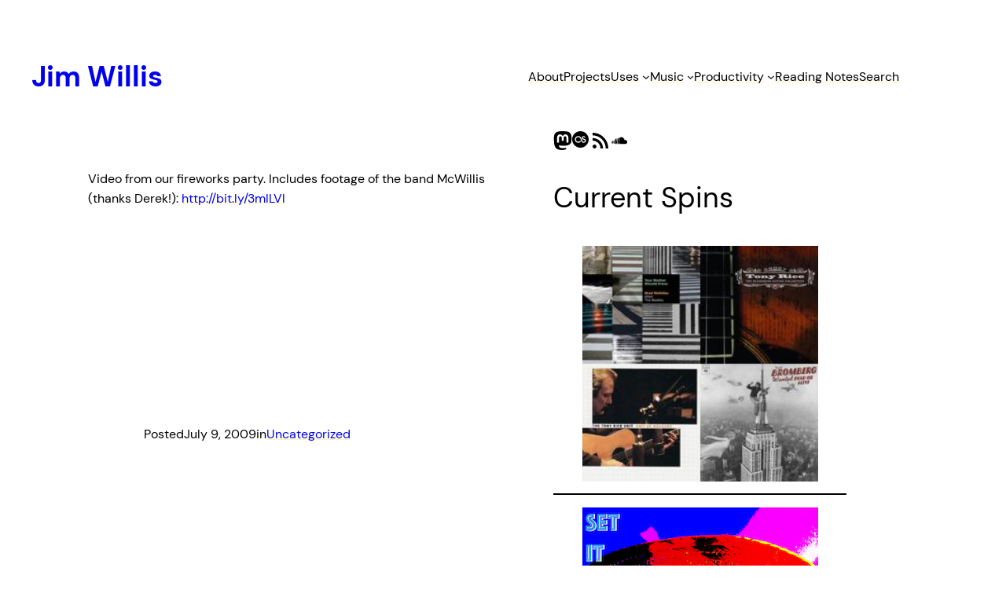

--- FILE ---
content_type: text/html; charset=UTF-8
request_url: https://www.jimwillis.org/2009/07/09/video-from-our-fireworks-party-includes-footage/
body_size: 24563
content:
<!DOCTYPE html>
<html lang="en-US">
<head>
	<meta charset="UTF-8" />
	<meta name="viewport" content="width=device-width, initial-scale=1" />
<meta name='robots' content='index, follow, max-image-preview:large, max-snippet:-1, max-video-preview:-1' />
	<style>img:is([sizes="auto" i], [sizes^="auto," i]) { contain-intrinsic-size: 3000px 1500px }</style>
	
	<!-- This site is optimized with the Yoast SEO plugin v26.7 - https://yoast.com/wordpress/plugins/seo/ -->
	<link rel="canonical" href="https://www.jimwillis.org/2009/07/09/video-from-our-fireworks-party-includes-footage/" />
	<meta property="og:locale" content="en_US" />
	<meta property="og:type" content="article" />
	<meta property="og:title" content="- Jim Willis" />
	<meta property="og:description" content="Video from our fireworks party. Includes footage of the band McWillis (thanks Derek!): http://bit.ly/3mlLVl" />
	<meta property="og:url" content="https://www.jimwillis.org/2009/07/09/video-from-our-fireworks-party-includes-footage/" />
	<meta property="og:site_name" content="Jim Willis" />
	<meta property="article:published_time" content="2009-07-09T15:18:10+00:00" />
	<meta name="author" content="sjwillis" />
	<meta name="twitter:card" content="summary_large_image" />
	<meta name="twitter:label1" content="Written by" />
	<meta name="twitter:data1" content="sjwillis" />
	<script type="application/ld+json" class="yoast-schema-graph">{"@context":"https://schema.org","@graph":[{"@type":"Article","@id":"https://www.jimwillis.org/2009/07/09/video-from-our-fireworks-party-includes-footage/#article","isPartOf":{"@id":"https://www.jimwillis.org/2009/07/09/video-from-our-fireworks-party-includes-footage/"},"author":{"name":"sjwillis","@id":"https://www.jimwillis.org/#/schema/person/3dabb5ed66ad845116ffb1f3c9d471a0"},"headline":"No title","datePublished":"2009-07-09T15:18:10+00:00","mainEntityOfPage":{"@id":"https://www.jimwillis.org/2009/07/09/video-from-our-fireworks-party-includes-footage/"},"wordCount":17,"publisher":{"@id":"https://www.jimwillis.org/#/schema/person/3dabb5ed66ad845116ffb1f3c9d471a0"},"inLanguage":"en-US"},{"@type":"WebPage","@id":"https://www.jimwillis.org/2009/07/09/video-from-our-fireworks-party-includes-footage/","url":"https://www.jimwillis.org/2009/07/09/video-from-our-fireworks-party-includes-footage/","name":"- Jim Willis","isPartOf":{"@id":"https://www.jimwillis.org/#website"},"datePublished":"2009-07-09T15:18:10+00:00","inLanguage":"en-US","potentialAction":[{"@type":"ReadAction","target":["https://www.jimwillis.org/2009/07/09/video-from-our-fireworks-party-includes-footage/"]}]},{"@type":"WebSite","@id":"https://www.jimwillis.org/#website","url":"https://www.jimwillis.org/","name":"Jim Willis","description":"","publisher":{"@id":"https://www.jimwillis.org/#/schema/person/3dabb5ed66ad845116ffb1f3c9d471a0"},"potentialAction":[{"@type":"SearchAction","target":{"@type":"EntryPoint","urlTemplate":"https://www.jimwillis.org/?s={search_term_string}"},"query-input":{"@type":"PropertyValueSpecification","valueRequired":true,"valueName":"search_term_string"}}],"inLanguage":"en-US"},{"@type":["Person","Organization"],"@id":"https://www.jimwillis.org/#/schema/person/3dabb5ed66ad845116ffb1f3c9d471a0","name":"sjwillis","image":{"@type":"ImageObject","inLanguage":"en-US","@id":"https://www.jimwillis.org/#/schema/person/image/","url":"https://i0.wp.com/www.jimwillis.org/wp-content/uploads/2023/09/Untitled-7.png?fit=1086%2C1200&ssl=1","contentUrl":"https://i0.wp.com/www.jimwillis.org/wp-content/uploads/2023/09/Untitled-7.png?fit=1086%2C1200&ssl=1","width":1086,"height":1200,"caption":"sjwillis"},"logo":{"@id":"https://www.jimwillis.org/#/schema/person/image/"},"description":"I’m a long time personal website enthusiast, maintaing a personal site of one kind or another since 1996, mostly writing about music, personal technology and bicycles. I’ve spent many years playing guitar in a Grateful Dead cover band. Currently, I am mostly flatpicking guitar with several different bluegrass bands. By day, I am Director of Technology for Princeton University Press. The views and opinions on my personal site are mine and not those of my employer.","sameAs":["https://www.jimwillis.org"],"url":"https://www.jimwillis.org/author/sjwillis/"}]}</script>
	<!-- / Yoast SEO plugin. -->


<title>- Jim Willis</title>
<link rel='dns-prefetch' href='//stats.wp.com' />
<link rel='preconnect' href='//i0.wp.com' />
<link rel='preconnect' href='//c0.wp.com' />
<link rel="alternate" type="application/rss+xml" title="Jim Willis &raquo; Feed" href="https://www.jimwillis.org/feed/" />
<link rel="alternate" type="application/rss+xml" title="Jim Willis &raquo; Comments Feed" href="https://www.jimwillis.org/comments/feed/" />
<script>
window._wpemojiSettings = {"baseUrl":"https:\/\/s.w.org\/images\/core\/emoji\/15.0.3\/72x72\/","ext":".png","svgUrl":"https:\/\/s.w.org\/images\/core\/emoji\/15.0.3\/svg\/","svgExt":".svg","source":{"concatemoji":"https:\/\/www.jimwillis.org\/wp-includes\/js\/wp-emoji-release.min.js?ver=6.7.4"}};
/*! This file is auto-generated */
!function(i,n){var o,s,e;function c(e){try{var t={supportTests:e,timestamp:(new Date).valueOf()};sessionStorage.setItem(o,JSON.stringify(t))}catch(e){}}function p(e,t,n){e.clearRect(0,0,e.canvas.width,e.canvas.height),e.fillText(t,0,0);var t=new Uint32Array(e.getImageData(0,0,e.canvas.width,e.canvas.height).data),r=(e.clearRect(0,0,e.canvas.width,e.canvas.height),e.fillText(n,0,0),new Uint32Array(e.getImageData(0,0,e.canvas.width,e.canvas.height).data));return t.every(function(e,t){return e===r[t]})}function u(e,t,n){switch(t){case"flag":return n(e,"\ud83c\udff3\ufe0f\u200d\u26a7\ufe0f","\ud83c\udff3\ufe0f\u200b\u26a7\ufe0f")?!1:!n(e,"\ud83c\uddfa\ud83c\uddf3","\ud83c\uddfa\u200b\ud83c\uddf3")&&!n(e,"\ud83c\udff4\udb40\udc67\udb40\udc62\udb40\udc65\udb40\udc6e\udb40\udc67\udb40\udc7f","\ud83c\udff4\u200b\udb40\udc67\u200b\udb40\udc62\u200b\udb40\udc65\u200b\udb40\udc6e\u200b\udb40\udc67\u200b\udb40\udc7f");case"emoji":return!n(e,"\ud83d\udc26\u200d\u2b1b","\ud83d\udc26\u200b\u2b1b")}return!1}function f(e,t,n){var r="undefined"!=typeof WorkerGlobalScope&&self instanceof WorkerGlobalScope?new OffscreenCanvas(300,150):i.createElement("canvas"),a=r.getContext("2d",{willReadFrequently:!0}),o=(a.textBaseline="top",a.font="600 32px Arial",{});return e.forEach(function(e){o[e]=t(a,e,n)}),o}function t(e){var t=i.createElement("script");t.src=e,t.defer=!0,i.head.appendChild(t)}"undefined"!=typeof Promise&&(o="wpEmojiSettingsSupports",s=["flag","emoji"],n.supports={everything:!0,everythingExceptFlag:!0},e=new Promise(function(e){i.addEventListener("DOMContentLoaded",e,{once:!0})}),new Promise(function(t){var n=function(){try{var e=JSON.parse(sessionStorage.getItem(o));if("object"==typeof e&&"number"==typeof e.timestamp&&(new Date).valueOf()<e.timestamp+604800&&"object"==typeof e.supportTests)return e.supportTests}catch(e){}return null}();if(!n){if("undefined"!=typeof Worker&&"undefined"!=typeof OffscreenCanvas&&"undefined"!=typeof URL&&URL.createObjectURL&&"undefined"!=typeof Blob)try{var e="postMessage("+f.toString()+"("+[JSON.stringify(s),u.toString(),p.toString()].join(",")+"));",r=new Blob([e],{type:"text/javascript"}),a=new Worker(URL.createObjectURL(r),{name:"wpTestEmojiSupports"});return void(a.onmessage=function(e){c(n=e.data),a.terminate(),t(n)})}catch(e){}c(n=f(s,u,p))}t(n)}).then(function(e){for(var t in e)n.supports[t]=e[t],n.supports.everything=n.supports.everything&&n.supports[t],"flag"!==t&&(n.supports.everythingExceptFlag=n.supports.everythingExceptFlag&&n.supports[t]);n.supports.everythingExceptFlag=n.supports.everythingExceptFlag&&!n.supports.flag,n.DOMReady=!1,n.readyCallback=function(){n.DOMReady=!0}}).then(function(){return e}).then(function(){var e;n.supports.everything||(n.readyCallback(),(e=n.source||{}).concatemoji?t(e.concatemoji):e.wpemoji&&e.twemoji&&(t(e.twemoji),t(e.wpemoji)))}))}((window,document),window._wpemojiSettings);
</script>
<style id='wp-block-site-title-inline-css'>
.wp-block-site-title{box-sizing:border-box}.wp-block-site-title :where(a){color:inherit;font-family:inherit;font-size:inherit;font-style:inherit;font-weight:inherit;letter-spacing:inherit;line-height:inherit;text-decoration:inherit}
</style>
<style id='wp-block-group-inline-css'>
.wp-block-group{box-sizing:border-box}:where(.wp-block-group.wp-block-group-is-layout-constrained){position:relative}
</style>
<style id='wp-block-navigation-link-inline-css'>
.wp-block-navigation .wp-block-navigation-item__label{overflow-wrap:break-word}.wp-block-navigation .wp-block-navigation-item__description{display:none}.link-ui-tools{border-top:1px solid #f0f0f0;padding:8px}.link-ui-block-inserter{padding-top:8px}.link-ui-block-inserter__back{margin-left:8px;text-transform:uppercase}
</style>
<link rel='stylesheet' id='wp-block-navigation-css' href='https://c0.wp.com/c/6.7.4/wp-includes/blocks/navigation/style.min.css' media='all' />
<style id='wp-block-post-title-inline-css'>
.wp-block-post-title{box-sizing:border-box;word-break:break-word}.wp-block-post-title :where(a){display:inline-block;font-family:inherit;font-size:inherit;font-style:inherit;font-weight:inherit;letter-spacing:inherit;line-height:inherit;text-decoration:inherit}
</style>
<style id='wp-block-post-content-inline-css'>
.wp-block-post-content{display:flow-root}
</style>
<style id='activitypub-reactions-style-inline-css'>
body.modal-open{overflow:hidden}.activitypub-modal__overlay{align-items:center;background-color:rgba(0,0,0,.5);bottom:0;color:initial;display:flex;justify-content:center;left:0;padding:1rem;position:fixed;right:0;top:0;z-index:100000}.activitypub-modal__overlay.compact{align-items:flex-start;background-color:transparent;bottom:auto;justify-content:flex-start;left:auto;padding:0;position:absolute;right:auto;top:auto;z-index:100}.activitypub-modal__overlay[hidden]{display:none}.activitypub-modal__frame{animation:activitypub-modal-appear .2s ease-out;background-color:var(--wp--preset--color--white,#fff);border-radius:8px;box-shadow:0 5px 15px rgba(0,0,0,.3);display:flex;flex-direction:column;max-height:calc(100vh - 2rem);max-width:660px;overflow:hidden;width:100%}.compact .activitypub-modal__frame{box-shadow:0 2px 8px rgba(0,0,0,.1);max-height:300px;max-width:-moz-min-content;max-width:min-content;min-width:250px;width:auto}.activitypub-modal__header{align-items:center;border-bottom:1px solid var(--wp--preset--color--light-gray,#f0f0f0);display:flex;flex-shrink:0;justify-content:space-between;padding:2rem 2rem 1.5rem}.compact .activitypub-modal__header{display:none}.activitypub-modal__header .activitypub-modal__close{align-items:center;border:none;cursor:pointer;display:flex;justify-content:center;padding:.5rem;width:auto}.activitypub-modal__header .activitypub-modal__close:active{border:none;padding:.5rem}.activitypub-modal__title{font-size:130%;font-weight:600;line-height:1.4;margin:0!important}.activitypub-modal__content{overflow-y:auto}@keyframes activitypub-modal-appear{0%{opacity:0;transform:translateY(20px)}to{opacity:1;transform:translateY(0)}}.wp-block-activitypub-reactions{margin-bottom:2rem;margin-top:2rem;position:relative}.wp-block-activitypub-reactions.has-background,.wp-block-activitypub-reactions.has-border{box-sizing:border-box;padding:2rem}.wp-block-activitypub-reactions .activitypub-reactions{display:flex;flex-direction:column;flex-wrap:wrap}.wp-block-activitypub-reactions .reaction-group{align-items:center;display:flex;gap:.75rem;justify-content:flex-start;margin:.5em 0;position:relative;width:100%}@media(max-width:782px){.wp-block-activitypub-reactions .reaction-group:has(.reaction-avatars:not(:empty)){justify-content:space-between}}.wp-block-activitypub-reactions .reaction-group .reaction-avatars{align-items:center;display:flex;flex-direction:row;list-style:none;margin:0!important;padding:0}.wp-block-activitypub-reactions .reaction-group .reaction-avatars li{margin:0 -10px 0 0;padding:0;transition:transform .2s ease}.wp-block-activitypub-reactions .reaction-group .reaction-avatars li:not([hidden]):not(:has(~li:not([hidden]))){margin-right:0}.wp-block-activitypub-reactions .reaction-group .reaction-avatars li:hover{transform:translateY(-2px);z-index:2}.wp-block-activitypub-reactions .reaction-group .reaction-avatars li a{border-radius:50%;box-shadow:none;display:block;line-height:1;text-decoration:none}.wp-block-activitypub-reactions .reaction-group .reaction-avatar{max-height:32px;max-width:32px;overflow:hidden;-moz-force-broken-image-icon:1;border:.5px solid var(--wp--preset--color--contrast,hsla(0,0%,100%,.8));border-radius:50%;box-shadow:0 0 0 .5px hsla(0,0%,100%,.8),0 1px 3px rgba(0,0,0,.2);transition:transform .6s cubic-bezier(.34,1.56,.64,1);will-change:transform}.wp-block-activitypub-reactions .reaction-group .reaction-avatar:focus-visible,.wp-block-activitypub-reactions .reaction-group .reaction-avatar:hover{position:relative;transform:translateY(-5px);z-index:1}.wp-block-activitypub-reactions .reaction-group .reaction-label{align-items:center;background:none;border:none;border-radius:4px;color:currentcolor;display:flex;flex:0 0 auto;font-size:var(--wp--preset--font-size--small,.875rem);gap:.25rem;padding:.25rem .5rem;text-decoration:none;transition:background-color .2s ease;white-space:nowrap}.wp-block-activitypub-reactions .reaction-group .reaction-label:hover{background-color:rgba(0,0,0,.05);color:currentcolor}.wp-block-activitypub-reactions .reaction-group .reaction-label:focus:not(:disabled){box-shadow:none;outline:1px solid currentcolor;outline-offset:2px}.reactions-list{list-style:none;margin:0!important;padding:.5rem}.components-popover__content>.reactions-list{padding:0}.reactions-list .reaction-item{margin:0 0 .5rem}.reactions-list .reaction-item:last-child{margin-bottom:0}.reactions-list .reaction-item a{align-items:center;border-radius:4px;box-shadow:none;color:inherit;display:flex;gap:.75rem;padding:.5rem;text-decoration:none;transition:background-color .2s ease}.reactions-list .reaction-item a:hover{background-color:rgba(0,0,0,.03)}.reactions-list .reaction-item img{border:1px solid var(--wp--preset--color--light-gray,#f0f0f0);border-radius:50%;box-shadow:none;height:36px;width:36px}.reactions-list .reaction-item .reaction-name{font-size:var(--wp--preset--font-size--small,.875rem)}.activitypub-popover .components-popover__content{box-shadow:0 2px 8px rgba(0,0,0,.1);max-height:300px;max-width:-moz-min-content;max-width:min-content;min-width:250px;padding:.5rem;width:auto}.wp-block-activitypub-reactions.is-style-compact .wp-block-heading{margin-bottom:.5em}.wp-block-activitypub-reactions.is-style-compact .activitypub-reactions{display:inline-flex;flex-direction:row;flex-wrap:wrap;gap:.5em}.wp-block-activitypub-reactions.is-style-compact .reaction-group{display:inline-flex;margin:0;width:auto}

</style>
<style id='wp-block-spacer-inline-css'>
.wp-block-spacer{clear:both}
</style>
<style id='wp-block-paragraph-inline-css'>
.is-small-text{font-size:.875em}.is-regular-text{font-size:1em}.is-large-text{font-size:2.25em}.is-larger-text{font-size:3em}.has-drop-cap:not(:focus):first-letter{float:left;font-size:8.4em;font-style:normal;font-weight:100;line-height:.68;margin:.05em .1em 0 0;text-transform:uppercase}body.rtl .has-drop-cap:not(:focus):first-letter{float:none;margin-left:.1em}p.has-drop-cap.has-background{overflow:hidden}:root :where(p.has-background){padding:1.25em 2.375em}:where(p.has-text-color:not(.has-link-color)) a{color:inherit}p.has-text-align-left[style*="writing-mode:vertical-lr"],p.has-text-align-right[style*="writing-mode:vertical-rl"]{rotate:180deg}
</style>
<style id='wp-block-post-date-inline-css'>
.wp-block-post-date{box-sizing:border-box}
</style>
<style id='wp-block-post-terms-inline-css'>
.wp-block-post-terms{box-sizing:border-box}.wp-block-post-terms .wp-block-post-terms__separator{white-space:pre-wrap}
</style>
<style id='wp-block-columns-inline-css'>
.wp-block-columns{align-items:normal!important;box-sizing:border-box;display:flex;flex-wrap:wrap!important}@media (min-width:782px){.wp-block-columns{flex-wrap:nowrap!important}}.wp-block-columns.are-vertically-aligned-top{align-items:flex-start}.wp-block-columns.are-vertically-aligned-center{align-items:center}.wp-block-columns.are-vertically-aligned-bottom{align-items:flex-end}@media (max-width:781px){.wp-block-columns:not(.is-not-stacked-on-mobile)>.wp-block-column{flex-basis:100%!important}}@media (min-width:782px){.wp-block-columns:not(.is-not-stacked-on-mobile)>.wp-block-column{flex-basis:0;flex-grow:1}.wp-block-columns:not(.is-not-stacked-on-mobile)>.wp-block-column[style*=flex-basis]{flex-grow:0}}.wp-block-columns.is-not-stacked-on-mobile{flex-wrap:nowrap!important}.wp-block-columns.is-not-stacked-on-mobile>.wp-block-column{flex-basis:0;flex-grow:1}.wp-block-columns.is-not-stacked-on-mobile>.wp-block-column[style*=flex-basis]{flex-grow:0}:where(.wp-block-columns){margin-bottom:1.75em}:where(.wp-block-columns.has-background){padding:1.25em 2.375em}.wp-block-column{flex-grow:1;min-width:0;overflow-wrap:break-word;word-break:break-word}.wp-block-column.is-vertically-aligned-top{align-self:flex-start}.wp-block-column.is-vertically-aligned-center{align-self:center}.wp-block-column.is-vertically-aligned-bottom{align-self:flex-end}.wp-block-column.is-vertically-aligned-stretch{align-self:stretch}.wp-block-column.is-vertically-aligned-bottom,.wp-block-column.is-vertically-aligned-center,.wp-block-column.is-vertically-aligned-top{width:100%}
</style>
<style id='wp-block-comments-inline-css'>
.wp-block-post-comments{box-sizing:border-box}.wp-block-post-comments .alignleft{float:left}.wp-block-post-comments .alignright{float:right}.wp-block-post-comments .navigation:after{clear:both;content:"";display:table}.wp-block-post-comments .commentlist{clear:both;list-style:none;margin:0;padding:0}.wp-block-post-comments .commentlist .comment{min-height:2.25em;padding-left:3.25em}.wp-block-post-comments .commentlist .comment p{font-size:1em;line-height:1.8;margin:1em 0}.wp-block-post-comments .commentlist .children{list-style:none;margin:0;padding:0}.wp-block-post-comments .comment-author{line-height:1.5}.wp-block-post-comments .comment-author .avatar{border-radius:1.5em;display:block;float:left;height:2.5em;margin-right:.75em;margin-top:.5em;width:2.5em}.wp-block-post-comments .comment-author cite{font-style:normal}.wp-block-post-comments .comment-meta{font-size:.875em;line-height:1.5}.wp-block-post-comments .comment-meta b{font-weight:400}.wp-block-post-comments .comment-meta .comment-awaiting-moderation{display:block;margin-bottom:1em;margin-top:1em}.wp-block-post-comments .comment-body .commentmetadata{font-size:.875em}.wp-block-post-comments .comment-form-author label,.wp-block-post-comments .comment-form-comment label,.wp-block-post-comments .comment-form-email label,.wp-block-post-comments .comment-form-url label{display:block;margin-bottom:.25em}.wp-block-post-comments .comment-form input:not([type=submit]):not([type=checkbox]),.wp-block-post-comments .comment-form textarea{box-sizing:border-box;display:block;width:100%}.wp-block-post-comments .comment-form-cookies-consent{display:flex;gap:.25em}.wp-block-post-comments .comment-form-cookies-consent #wp-comment-cookies-consent{margin-top:.35em}.wp-block-post-comments .comment-reply-title{margin-bottom:0}.wp-block-post-comments .comment-reply-title :where(small){font-size:var(--wp--preset--font-size--medium,smaller);margin-left:.5em}.wp-block-post-comments .reply{font-size:.875em;margin-bottom:1.4em}.wp-block-post-comments input:not([type=submit]),.wp-block-post-comments textarea{border:1px solid #949494;font-family:inherit;font-size:1em}.wp-block-post-comments input:not([type=submit]):not([type=checkbox]),.wp-block-post-comments textarea{padding:calc(.667em + 2px)}:where(.wp-block-post-comments input[type=submit]){border:none}
</style>
<link rel='stylesheet' id='wp-block-social-links-css' href='https://c0.wp.com/c/6.7.4/wp-includes/blocks/social-links/style.min.css' media='all' />
<style id='wp-block-heading-inline-css'>
h1.has-background,h2.has-background,h3.has-background,h4.has-background,h5.has-background,h6.has-background{padding:1.25em 2.375em}h1.has-text-align-left[style*=writing-mode]:where([style*=vertical-lr]),h1.has-text-align-right[style*=writing-mode]:where([style*=vertical-rl]),h2.has-text-align-left[style*=writing-mode]:where([style*=vertical-lr]),h2.has-text-align-right[style*=writing-mode]:where([style*=vertical-rl]),h3.has-text-align-left[style*=writing-mode]:where([style*=vertical-lr]),h3.has-text-align-right[style*=writing-mode]:where([style*=vertical-rl]),h4.has-text-align-left[style*=writing-mode]:where([style*=vertical-lr]),h4.has-text-align-right[style*=writing-mode]:where([style*=vertical-rl]),h5.has-text-align-left[style*=writing-mode]:where([style*=vertical-lr]),h5.has-text-align-right[style*=writing-mode]:where([style*=vertical-rl]),h6.has-text-align-left[style*=writing-mode]:where([style*=vertical-lr]),h6.has-text-align-right[style*=writing-mode]:where([style*=vertical-rl]){rotate:180deg}
</style>
<style id='wp-block-separator-inline-css'>
@charset "UTF-8";.wp-block-separator{border:none;border-top:2px solid}:root :where(.wp-block-separator.is-style-dots){height:auto;line-height:1;text-align:center}:root :where(.wp-block-separator.is-style-dots):before{color:currentColor;content:"···";font-family:serif;font-size:1.5em;letter-spacing:2em;padding-left:2em}.wp-block-separator.is-style-dots{background:none!important;border:none!important}
</style>
<link rel='stylesheet' id='wp-block-image-css' href='https://c0.wp.com/c/6.7.4/wp-includes/blocks/image/style.min.css' media='all' />
<style id='wp-block-embed-inline-css'>
.wp-block-embed.alignleft,.wp-block-embed.alignright,.wp-block[data-align=left]>[data-type="core/embed"],.wp-block[data-align=right]>[data-type="core/embed"]{max-width:360px;width:100%}.wp-block-embed.alignleft .wp-block-embed__wrapper,.wp-block-embed.alignright .wp-block-embed__wrapper,.wp-block[data-align=left]>[data-type="core/embed"] .wp-block-embed__wrapper,.wp-block[data-align=right]>[data-type="core/embed"] .wp-block-embed__wrapper{min-width:280px}.wp-block-cover .wp-block-embed{min-height:240px;min-width:320px}.wp-block-embed{overflow-wrap:break-word}.wp-block-embed :where(figcaption){margin-bottom:1em;margin-top:.5em}.wp-block-embed iframe{max-width:100%}.wp-block-embed__wrapper{position:relative}.wp-embed-responsive .wp-has-aspect-ratio .wp-block-embed__wrapper:before{content:"";display:block;padding-top:50%}.wp-embed-responsive .wp-has-aspect-ratio iframe{bottom:0;height:100%;left:0;position:absolute;right:0;top:0;width:100%}.wp-embed-responsive .wp-embed-aspect-21-9 .wp-block-embed__wrapper:before{padding-top:42.85%}.wp-embed-responsive .wp-embed-aspect-18-9 .wp-block-embed__wrapper:before{padding-top:50%}.wp-embed-responsive .wp-embed-aspect-16-9 .wp-block-embed__wrapper:before{padding-top:56.25%}.wp-embed-responsive .wp-embed-aspect-4-3 .wp-block-embed__wrapper:before{padding-top:75%}.wp-embed-responsive .wp-embed-aspect-1-1 .wp-block-embed__wrapper:before{padding-top:100%}.wp-embed-responsive .wp-embed-aspect-9-16 .wp-block-embed__wrapper:before{padding-top:177.77%}.wp-embed-responsive .wp-embed-aspect-1-2 .wp-block-embed__wrapper:before{padding-top:200%}
</style>
<style id='wp-block-rss-inline-css'>
ul.wp-block-rss{list-style:none;padding:0}ul.wp-block-rss.wp-block-rss{box-sizing:border-box}ul.wp-block-rss.alignleft{margin-right:2em}ul.wp-block-rss.alignright{margin-left:2em}ul.wp-block-rss.is-grid{display:flex;flex-wrap:wrap;list-style:none;padding:0}ul.wp-block-rss.is-grid li{margin:0 1em 1em 0;width:100%}@media (min-width:600px){ul.wp-block-rss.columns-2 li{width:calc(50% - 1em)}ul.wp-block-rss.columns-3 li{width:calc(33.33333% - 1em)}ul.wp-block-rss.columns-4 li{width:calc(25% - 1em)}ul.wp-block-rss.columns-5 li{width:calc(20% - 1em)}ul.wp-block-rss.columns-6 li{width:calc(16.66667% - 1em)}}.wp-block-rss__item-author,.wp-block-rss__item-publish-date{display:block;font-size:.8125em}
</style>
<style id='wp-block-archives-inline-css'>
.wp-block-archives{box-sizing:border-box}.wp-block-archives-dropdown label{display:block}
</style>
<style id='wp-block-categories-inline-css'>
.wp-block-categories{box-sizing:border-box}.wp-block-categories.alignleft{margin-right:2em}.wp-block-categories.alignright{margin-left:2em}.wp-block-categories.wp-block-categories-dropdown.aligncenter{text-align:center}.wp-block-categories .wp-block-categories__label{display:block;width:100%}
</style>
<style id='wp-block-post-author-biography-inline-css'>
.wp-block-post-author-biography{box-sizing:border-box}
</style>
<style id='wp-emoji-styles-inline-css'>

	img.wp-smiley, img.emoji {
		display: inline !important;
		border: none !important;
		box-shadow: none !important;
		height: 1em !important;
		width: 1em !important;
		margin: 0 0.07em !important;
		vertical-align: -0.1em !important;
		background: none !important;
		padding: 0 !important;
	}
</style>
<style id='wp-block-library-inline-css'>
:root{--wp-admin-theme-color:#007cba;--wp-admin-theme-color--rgb:0,124,186;--wp-admin-theme-color-darker-10:#006ba1;--wp-admin-theme-color-darker-10--rgb:0,107,161;--wp-admin-theme-color-darker-20:#005a87;--wp-admin-theme-color-darker-20--rgb:0,90,135;--wp-admin-border-width-focus:2px;--wp-block-synced-color:#7a00df;--wp-block-synced-color--rgb:122,0,223;--wp-bound-block-color:var(--wp-block-synced-color)}@media (min-resolution:192dpi){:root{--wp-admin-border-width-focus:1.5px}}.wp-element-button{cursor:pointer}:root{--wp--preset--font-size--normal:16px;--wp--preset--font-size--huge:42px}:root .has-very-light-gray-background-color{background-color:#eee}:root .has-very-dark-gray-background-color{background-color:#313131}:root .has-very-light-gray-color{color:#eee}:root .has-very-dark-gray-color{color:#313131}:root .has-vivid-green-cyan-to-vivid-cyan-blue-gradient-background{background:linear-gradient(135deg,#00d084,#0693e3)}:root .has-purple-crush-gradient-background{background:linear-gradient(135deg,#34e2e4,#4721fb 50%,#ab1dfe)}:root .has-hazy-dawn-gradient-background{background:linear-gradient(135deg,#faaca8,#dad0ec)}:root .has-subdued-olive-gradient-background{background:linear-gradient(135deg,#fafae1,#67a671)}:root .has-atomic-cream-gradient-background{background:linear-gradient(135deg,#fdd79a,#004a59)}:root .has-nightshade-gradient-background{background:linear-gradient(135deg,#330968,#31cdcf)}:root .has-midnight-gradient-background{background:linear-gradient(135deg,#020381,#2874fc)}.has-regular-font-size{font-size:1em}.has-larger-font-size{font-size:2.625em}.has-normal-font-size{font-size:var(--wp--preset--font-size--normal)}.has-huge-font-size{font-size:var(--wp--preset--font-size--huge)}.has-text-align-center{text-align:center}.has-text-align-left{text-align:left}.has-text-align-right{text-align:right}#end-resizable-editor-section{display:none}.aligncenter{clear:both}.items-justified-left{justify-content:flex-start}.items-justified-center{justify-content:center}.items-justified-right{justify-content:flex-end}.items-justified-space-between{justify-content:space-between}.screen-reader-text{border:0;clip:rect(1px,1px,1px,1px);clip-path:inset(50%);height:1px;margin:-1px;overflow:hidden;padding:0;position:absolute;width:1px;word-wrap:normal!important}.screen-reader-text:focus{background-color:#ddd;clip:auto!important;clip-path:none;color:#444;display:block;font-size:1em;height:auto;left:5px;line-height:normal;padding:15px 23px 14px;text-decoration:none;top:5px;width:auto;z-index:100000}html :where(.has-border-color){border-style:solid}html :where([style*=border-top-color]){border-top-style:solid}html :where([style*=border-right-color]){border-right-style:solid}html :where([style*=border-bottom-color]){border-bottom-style:solid}html :where([style*=border-left-color]){border-left-style:solid}html :where([style*=border-width]){border-style:solid}html :where([style*=border-top-width]){border-top-style:solid}html :where([style*=border-right-width]){border-right-style:solid}html :where([style*=border-bottom-width]){border-bottom-style:solid}html :where([style*=border-left-width]){border-left-style:solid}html :where(img[class*=wp-image-]){height:auto;max-width:100%}:where(figure){margin:0 0 1em}html :where(.is-position-sticky){--wp-admin--admin-bar--position-offset:var(--wp-admin--admin-bar--height,0px)}@media screen and (max-width:600px){html :where(.is-position-sticky){--wp-admin--admin-bar--position-offset:0px}}
</style>
<style id='global-styles-inline-css'>
:root{--wp--preset--aspect-ratio--square: 1;--wp--preset--aspect-ratio--4-3: 4/3;--wp--preset--aspect-ratio--3-4: 3/4;--wp--preset--aspect-ratio--3-2: 3/2;--wp--preset--aspect-ratio--2-3: 2/3;--wp--preset--aspect-ratio--16-9: 16/9;--wp--preset--aspect-ratio--9-16: 9/16;--wp--preset--color--black: #000000;--wp--preset--color--cyan-bluish-gray: #abb8c3;--wp--preset--color--white: #ffffff;--wp--preset--color--pale-pink: #f78da7;--wp--preset--color--vivid-red: #cf2e2e;--wp--preset--color--luminous-vivid-orange: #ff6900;--wp--preset--color--luminous-vivid-amber: #ffbb00;--wp--preset--color--light-green-cyan: #7bdcb5;--wp--preset--color--vivid-green-cyan: #00d084;--wp--preset--color--pale-cyan-blue: #8ed1fc;--wp--preset--color--vivid-cyan-blue: #0693e3;--wp--preset--color--vivid-purple: #9b51e0;--wp--preset--color--base: #ffffff;--wp--preset--color--contrast: #000000;--wp--preset--color--primary: #f3f3f1;--wp--preset--color--secondary: #000000;--wp--preset--color--tertiary: #f6f6f6;--wp--preset--color--custom-color-1: #f6f6f6;--wp--preset--color--custom-color-2: #4f99a8;--wp--preset--gradient--vivid-cyan-blue-to-vivid-purple: linear-gradient(135deg,rgba(6,147,227,1) 0%,rgb(155,81,224) 100%);--wp--preset--gradient--light-green-cyan-to-vivid-green-cyan: linear-gradient(135deg,rgb(122,220,180) 0%,rgb(0,208,130) 100%);--wp--preset--gradient--luminous-vivid-amber-to-luminous-vivid-orange: linear-gradient(135deg,rgba(252,185,0,1) 0%,rgba(255,105,0,1) 100%);--wp--preset--gradient--luminous-vivid-orange-to-vivid-red: linear-gradient(135deg,rgba(255,105,0,1) 0%,rgb(207,46,46) 100%);--wp--preset--gradient--very-light-gray-to-cyan-bluish-gray: linear-gradient(135deg,rgb(238,238,238) 0%,rgb(169,184,195) 100%);--wp--preset--gradient--cool-to-warm-spectrum: linear-gradient(135deg,rgb(74,234,220) 0%,rgb(151,120,209) 20%,rgb(207,42,186) 40%,rgb(238,44,130) 60%,rgb(251,105,98) 80%,rgb(254,248,76) 100%);--wp--preset--gradient--blush-light-purple: linear-gradient(135deg,rgb(255,206,236) 0%,rgb(152,150,240) 100%);--wp--preset--gradient--blush-bordeaux: linear-gradient(135deg,rgb(254,205,165) 0%,rgb(254,45,45) 50%,rgb(107,0,62) 100%);--wp--preset--gradient--luminous-dusk: linear-gradient(135deg,rgb(255,203,112) 0%,rgb(199,81,192) 50%,rgb(65,88,208) 100%);--wp--preset--gradient--pale-ocean: linear-gradient(135deg,rgb(255,245,203) 0%,rgb(182,227,212) 50%,rgb(51,167,181) 100%);--wp--preset--gradient--electric-grass: linear-gradient(135deg,rgb(202,248,128) 0%,rgb(113,206,126) 100%);--wp--preset--gradient--midnight: linear-gradient(135deg,rgb(2,3,129) 0%,rgb(40,116,252) 100%);--wp--preset--font-size--small: clamp(0.875rem, 0.875rem + ((1vw - 0.2rem) * 0.227), 1rem);--wp--preset--font-size--medium: clamp(1rem, 1rem + ((1vw - 0.2rem) * 0.227), 1.125rem);--wp--preset--font-size--large: clamp(1.75rem, 1.75rem + ((1vw - 0.2rem) * 0.227), 1.875rem);--wp--preset--font-size--x-large: 2.25rem;--wp--preset--font-size--xx-large: clamp(4rem, 4rem + ((1vw - 0.2rem) * 10.909), 10rem);--wp--preset--font-family--dm-sans: "DM Sans", sans-serif;--wp--preset--font-family--ibm-plex-mono: 'IBM Plex Mono', monospace;--wp--preset--font-family--inter: "Inter", sans-serif;--wp--preset--font-family--system-font: -apple-system,BlinkMacSystemFont,"Segoe UI",Roboto,Oxygen-Sans,Ubuntu,Cantarell,"Helvetica Neue",sans-serif;--wp--preset--font-family--source-serif-pro: "Source Serif Pro", serif;--wp--preset--spacing--20: 0.44rem;--wp--preset--spacing--30: clamp(1.5rem, 5vw, 2rem);--wp--preset--spacing--40: clamp(1.8rem, 1.8rem + ((1vw - 0.48rem) * 2.885), 3rem);--wp--preset--spacing--50: clamp(2.5rem, 8vw, 4.5rem);--wp--preset--spacing--60: clamp(3.75rem, 10vw, 7rem);--wp--preset--spacing--70: clamp(5rem, 5.25rem + ((1vw - 0.48rem) * 9.096), 8rem);--wp--preset--spacing--80: clamp(7rem, 14vw, 11rem);--wp--preset--shadow--natural: 6px 6px 9px rgba(0, 0, 0, 0.2);--wp--preset--shadow--deep: 12px 12px 50px rgba(0, 0, 0, 0.4);--wp--preset--shadow--sharp: 6px 6px 0px rgba(0, 0, 0, 0.2);--wp--preset--shadow--outlined: 6px 6px 0px -3px rgba(255, 255, 255, 1), 6px 6px rgba(0, 0, 0, 1);--wp--preset--shadow--crisp: 6px 6px 0px rgba(0, 0, 0, 1);}.wp-block-code{--wp--preset--color--black: #000000;--wp--preset--color--cyan-bluish-gray: #abb8c3;--wp--preset--color--white: #ffffff;--wp--preset--color--pale-pink: #f78da7;--wp--preset--color--vivid-red: #cf2e2e;--wp--preset--color--luminous-vivid-orange: #ff6900;--wp--preset--color--luminous-vivid-amber: #ffbb00;--wp--preset--color--light-green-cyan: #7bdcb5;--wp--preset--color--vivid-green-cyan: #00d084;--wp--preset--color--pale-cyan-blue: #8ed1fc;--wp--preset--color--vivid-cyan-blue: #0693e3;--wp--preset--color--vivid-purple: #9b51e0;--wp--preset--color--base: #ffffff;--wp--preset--color--contrast: #000000;--wp--preset--color--primary: #f3f3f1;--wp--preset--color--secondary: #000000;--wp--preset--color--tertiary: #f6f6f6;--wp--preset--color--custom-color-1: #f6f6f6;--wp--preset--color--custom-color-2: #4f99a8;--wp--preset--gradient--vivid-cyan-blue-to-vivid-purple: linear-gradient(135deg,rgba(6,147,227,1) 0%,rgb(155,81,224) 100%);--wp--preset--gradient--light-green-cyan-to-vivid-green-cyan: linear-gradient(135deg,rgb(122,220,180) 0%,rgb(0,208,130) 100%);--wp--preset--gradient--luminous-vivid-amber-to-luminous-vivid-orange: linear-gradient(135deg,rgba(252,185,0,1) 0%,rgba(255,105,0,1) 100%);--wp--preset--gradient--luminous-vivid-orange-to-vivid-red: linear-gradient(135deg,rgba(255,105,0,1) 0%,rgb(207,46,46) 100%);--wp--preset--gradient--very-light-gray-to-cyan-bluish-gray: linear-gradient(135deg,rgb(238,238,238) 0%,rgb(169,184,195) 100%);--wp--preset--gradient--cool-to-warm-spectrum: linear-gradient(135deg,rgb(74,234,220) 0%,rgb(151,120,209) 20%,rgb(207,42,186) 40%,rgb(238,44,130) 60%,rgb(251,105,98) 80%,rgb(254,248,76) 100%);--wp--preset--gradient--blush-light-purple: linear-gradient(135deg,rgb(255,206,236) 0%,rgb(152,150,240) 100%);--wp--preset--gradient--blush-bordeaux: linear-gradient(135deg,rgb(254,205,165) 0%,rgb(254,45,45) 50%,rgb(107,0,62) 100%);--wp--preset--gradient--luminous-dusk: linear-gradient(135deg,rgb(255,203,112) 0%,rgb(199,81,192) 50%,rgb(65,88,208) 100%);--wp--preset--gradient--pale-ocean: linear-gradient(135deg,rgb(255,245,203) 0%,rgb(182,227,212) 50%,rgb(51,167,181) 100%);--wp--preset--gradient--electric-grass: linear-gradient(135deg,rgb(202,248,128) 0%,rgb(113,206,126) 100%);--wp--preset--gradient--midnight: linear-gradient(135deg,rgb(2,3,129) 0%,rgb(40,116,252) 100%);--wp--preset--font-size--small: clamp(0.875rem, 0.875rem + ((1vw - 0.2rem) * 0.227), 1rem);--wp--preset--font-size--medium: clamp(1rem, 1rem + ((1vw - 0.2rem) * 0.227), 1.125rem);--wp--preset--font-size--large: clamp(1.75rem, 1.75rem + ((1vw - 0.2rem) * 0.227), 1.875rem);--wp--preset--font-size--x-large: 2.25rem;--wp--preset--font-size--xx-large: clamp(4rem, 4rem + ((1vw - 0.2rem) * 10.909), 10rem);--wp--preset--font-family--dm-sans: "DM Sans", sans-serif;--wp--preset--font-family--ibm-plex-mono: 'IBM Plex Mono', monospace;--wp--preset--font-family--inter: "Inter", sans-serif;--wp--preset--font-family--system-font: -apple-system,BlinkMacSystemFont,"Segoe UI",Roboto,Oxygen-Sans,Ubuntu,Cantarell,"Helvetica Neue",sans-serif;--wp--preset--font-family--source-serif-pro: "Source Serif Pro", serif;--wp--preset--spacing--30: clamp(1.5rem, 5vw, 2rem);--wp--preset--spacing--40: clamp(1.8rem, 1.8rem + ((1vw - 0.48rem) * 2.885), 3rem);--wp--preset--spacing--50: clamp(2.5rem, 8vw, 4.5rem);--wp--preset--spacing--60: clamp(3.75rem, 10vw, 7rem);--wp--preset--spacing--70: clamp(5rem, 5.25rem + ((1vw - 0.48rem) * 9.096), 8rem);--wp--preset--spacing--80: clamp(7rem, 14vw, 11rem);--wp--preset--shadow--natural: 6px 6px 9px rgba(0, 0, 0, 0.2);--wp--preset--shadow--deep: 12px 12px 50px rgba(0, 0, 0, 0.4);--wp--preset--shadow--sharp: 6px 6px 0px rgba(0, 0, 0, 0.2);--wp--preset--shadow--outlined: 6px 6px 0px -3px rgba(255, 255, 255, 1), 6px 6px rgba(0, 0, 0, 1);--wp--preset--shadow--crisp: 6px 6px 0px rgba(0, 0, 0, 1);}:root { --wp--style--global--content-size: 650px;--wp--style--global--wide-size: 1200px; }:where(body) { margin: 0; }.wp-site-blocks { padding-top: var(--wp--style--root--padding-top); padding-bottom: var(--wp--style--root--padding-bottom); }.has-global-padding { padding-right: var(--wp--style--root--padding-right); padding-left: var(--wp--style--root--padding-left); }.has-global-padding > .alignfull { margin-right: calc(var(--wp--style--root--padding-right) * -1); margin-left: calc(var(--wp--style--root--padding-left) * -1); }.has-global-padding :where(:not(.alignfull.is-layout-flow) > .has-global-padding:not(.wp-block-block, .alignfull)) { padding-right: 0; padding-left: 0; }.has-global-padding :where(:not(.alignfull.is-layout-flow) > .has-global-padding:not(.wp-block-block, .alignfull)) > .alignfull { margin-left: 0; margin-right: 0; }.wp-site-blocks > .alignleft { float: left; margin-right: 2em; }.wp-site-blocks > .alignright { float: right; margin-left: 2em; }.wp-site-blocks > .aligncenter { justify-content: center; margin-left: auto; margin-right: auto; }:where(.wp-site-blocks) > * { margin-block-start: 1.5rem; margin-block-end: 0; }:where(.wp-site-blocks) > :first-child { margin-block-start: 0; }:where(.wp-site-blocks) > :last-child { margin-block-end: 0; }:root { --wp--style--block-gap: 1.5rem; }:root :where(.is-layout-flow) > :first-child{margin-block-start: 0;}:root :where(.is-layout-flow) > :last-child{margin-block-end: 0;}:root :where(.is-layout-flow) > *{margin-block-start: 1.5rem;margin-block-end: 0;}:root :where(.is-layout-constrained) > :first-child{margin-block-start: 0;}:root :where(.is-layout-constrained) > :last-child{margin-block-end: 0;}:root :where(.is-layout-constrained) > *{margin-block-start: 1.5rem;margin-block-end: 0;}:root :where(.is-layout-flex){gap: 1.5rem;}:root :where(.is-layout-grid){gap: 1.5rem;}.is-layout-flow > .alignleft{float: left;margin-inline-start: 0;margin-inline-end: 2em;}.is-layout-flow > .alignright{float: right;margin-inline-start: 2em;margin-inline-end: 0;}.is-layout-flow > .aligncenter{margin-left: auto !important;margin-right: auto !important;}.is-layout-constrained > .alignleft{float: left;margin-inline-start: 0;margin-inline-end: 2em;}.is-layout-constrained > .alignright{float: right;margin-inline-start: 2em;margin-inline-end: 0;}.is-layout-constrained > .aligncenter{margin-left: auto !important;margin-right: auto !important;}.is-layout-constrained > :where(:not(.alignleft):not(.alignright):not(.alignfull)){max-width: var(--wp--style--global--content-size);margin-left: auto !important;margin-right: auto !important;}.is-layout-constrained > .alignwide{max-width: var(--wp--style--global--wide-size);}body .is-layout-flex{display: flex;}.is-layout-flex{flex-wrap: wrap;align-items: center;}.is-layout-flex > :is(*, div){margin: 0;}body .is-layout-grid{display: grid;}.is-layout-grid > :is(*, div){margin: 0;}body{background-color: var(--wp--preset--color--base);color: var(--wp--preset--color--contrast);font-family: var(--wp--preset--font-family--dm-sans);font-size: var(--wp--preset--font-size--small);line-height: 1.6;--wp--style--root--padding-top: var(--wp--preset--spacing--40);--wp--style--root--padding-right: 0;--wp--style--root--padding-bottom: var(--wp--preset--spacing--40);--wp--style--root--padding-left: 0;}a:where(:not(.wp-element-button)){color: var(--wp--preset--color--contrast);line-height: 1.5;text-decoration: underline;}:root :where(a:where(:not(.wp-element-button)):hover){text-decoration: none;}:root :where(a:where(:not(.wp-element-button)):focus){text-decoration: underline dotted;}:root :where(a:where(:not(.wp-element-button)):active){color: var(--wp--preset--color--secondary);text-decoration: underline dotted;}h1, h2, h3, h4, h5, h6{font-weight: 400;line-height: 1.4;}h1{font-size: clamp(2.032rem, 2.032rem + ((1vw - 0.2rem) * 2.896), 3.625rem);line-height: 1.2;}h2{font-size: clamp(2.625rem, calc(2.625rem + ((1vw - 0.48rem) * 8.4135)), 3.25rem);line-height: 1.2;}h3{font-size: var(--wp--preset--font-size--x-large);}h4{font-size: var(--wp--preset--font-size--large);}h5{font-size: var(--wp--preset--font-size--medium);font-weight: 700;text-transform: uppercase;}h6{font-size: var(--wp--preset--font-size--medium);text-transform: uppercase;}:root :where(.wp-element-button, .wp-block-button__link){background-color: var(--wp--preset--color--primary);border-radius: 0;border-color: var(--wp--preset--color--contrast);border-width: 2px;border-style: solid;color: var(--wp--preset--color--contrast);font-family: inherit;font-size: inherit;line-height: inherit;padding-top: .667em;padding-right: 1.333em;padding-bottom: .667em;padding-left: 1.333em;text-decoration: none;}:root :where(.wp-element-button:visited, .wp-block-button__link:visited){color: var(--wp--preset--color--base);}:root :where(.wp-element-button:hover, .wp-block-button__link:hover){background-color: var(--wp--preset--color--base);border-color: var(--wp--preset--color--contrast);border-width: 2px;border-style: solid;color: var(--wp--preset--color--contrast);}:root :where(.wp-element-button:focus, .wp-block-button__link:focus){background-color: var(--wp--preset--color--contrast);color: var(--wp--preset--color--base);text-decoration: underline dotted;}:root :where(.wp-element-button:active, .wp-block-button__link:active){background-color: var(--wp--preset--color--secondary);color: var(--wp--preset--color--base);text-decoration: underline dotted;}.has-black-color{color: var(--wp--preset--color--black) !important;}.has-cyan-bluish-gray-color{color: var(--wp--preset--color--cyan-bluish-gray) !important;}.has-white-color{color: var(--wp--preset--color--white) !important;}.has-pale-pink-color{color: var(--wp--preset--color--pale-pink) !important;}.has-vivid-red-color{color: var(--wp--preset--color--vivid-red) !important;}.has-luminous-vivid-orange-color{color: var(--wp--preset--color--luminous-vivid-orange) !important;}.has-luminous-vivid-amber-color{color: var(--wp--preset--color--luminous-vivid-amber) !important;}.has-light-green-cyan-color{color: var(--wp--preset--color--light-green-cyan) !important;}.has-vivid-green-cyan-color{color: var(--wp--preset--color--vivid-green-cyan) !important;}.has-pale-cyan-blue-color{color: var(--wp--preset--color--pale-cyan-blue) !important;}.has-vivid-cyan-blue-color{color: var(--wp--preset--color--vivid-cyan-blue) !important;}.has-vivid-purple-color{color: var(--wp--preset--color--vivid-purple) !important;}.has-base-color{color: var(--wp--preset--color--base) !important;}.has-contrast-color{color: var(--wp--preset--color--contrast) !important;}.has-primary-color{color: var(--wp--preset--color--primary) !important;}.has-secondary-color{color: var(--wp--preset--color--secondary) !important;}.has-tertiary-color{color: var(--wp--preset--color--tertiary) !important;}.has-custom-color-1-color{color: var(--wp--preset--color--custom-color-1) !important;}.has-custom-color-2-color{color: var(--wp--preset--color--custom-color-2) !important;}.has-black-background-color{background-color: var(--wp--preset--color--black) !important;}.has-cyan-bluish-gray-background-color{background-color: var(--wp--preset--color--cyan-bluish-gray) !important;}.has-white-background-color{background-color: var(--wp--preset--color--white) !important;}.has-pale-pink-background-color{background-color: var(--wp--preset--color--pale-pink) !important;}.has-vivid-red-background-color{background-color: var(--wp--preset--color--vivid-red) !important;}.has-luminous-vivid-orange-background-color{background-color: var(--wp--preset--color--luminous-vivid-orange) !important;}.has-luminous-vivid-amber-background-color{background-color: var(--wp--preset--color--luminous-vivid-amber) !important;}.has-light-green-cyan-background-color{background-color: var(--wp--preset--color--light-green-cyan) !important;}.has-vivid-green-cyan-background-color{background-color: var(--wp--preset--color--vivid-green-cyan) !important;}.has-pale-cyan-blue-background-color{background-color: var(--wp--preset--color--pale-cyan-blue) !important;}.has-vivid-cyan-blue-background-color{background-color: var(--wp--preset--color--vivid-cyan-blue) !important;}.has-vivid-purple-background-color{background-color: var(--wp--preset--color--vivid-purple) !important;}.has-base-background-color{background-color: var(--wp--preset--color--base) !important;}.has-contrast-background-color{background-color: var(--wp--preset--color--contrast) !important;}.has-primary-background-color{background-color: var(--wp--preset--color--primary) !important;}.has-secondary-background-color{background-color: var(--wp--preset--color--secondary) !important;}.has-tertiary-background-color{background-color: var(--wp--preset--color--tertiary) !important;}.has-custom-color-1-background-color{background-color: var(--wp--preset--color--custom-color-1) !important;}.has-custom-color-2-background-color{background-color: var(--wp--preset--color--custom-color-2) !important;}.has-black-border-color{border-color: var(--wp--preset--color--black) !important;}.has-cyan-bluish-gray-border-color{border-color: var(--wp--preset--color--cyan-bluish-gray) !important;}.has-white-border-color{border-color: var(--wp--preset--color--white) !important;}.has-pale-pink-border-color{border-color: var(--wp--preset--color--pale-pink) !important;}.has-vivid-red-border-color{border-color: var(--wp--preset--color--vivid-red) !important;}.has-luminous-vivid-orange-border-color{border-color: var(--wp--preset--color--luminous-vivid-orange) !important;}.has-luminous-vivid-amber-border-color{border-color: var(--wp--preset--color--luminous-vivid-amber) !important;}.has-light-green-cyan-border-color{border-color: var(--wp--preset--color--light-green-cyan) !important;}.has-vivid-green-cyan-border-color{border-color: var(--wp--preset--color--vivid-green-cyan) !important;}.has-pale-cyan-blue-border-color{border-color: var(--wp--preset--color--pale-cyan-blue) !important;}.has-vivid-cyan-blue-border-color{border-color: var(--wp--preset--color--vivid-cyan-blue) !important;}.has-vivid-purple-border-color{border-color: var(--wp--preset--color--vivid-purple) !important;}.has-base-border-color{border-color: var(--wp--preset--color--base) !important;}.has-contrast-border-color{border-color: var(--wp--preset--color--contrast) !important;}.has-primary-border-color{border-color: var(--wp--preset--color--primary) !important;}.has-secondary-border-color{border-color: var(--wp--preset--color--secondary) !important;}.has-tertiary-border-color{border-color: var(--wp--preset--color--tertiary) !important;}.has-custom-color-1-border-color{border-color: var(--wp--preset--color--custom-color-1) !important;}.has-custom-color-2-border-color{border-color: var(--wp--preset--color--custom-color-2) !important;}.has-vivid-cyan-blue-to-vivid-purple-gradient-background{background: var(--wp--preset--gradient--vivid-cyan-blue-to-vivid-purple) !important;}.has-light-green-cyan-to-vivid-green-cyan-gradient-background{background: var(--wp--preset--gradient--light-green-cyan-to-vivid-green-cyan) !important;}.has-luminous-vivid-amber-to-luminous-vivid-orange-gradient-background{background: var(--wp--preset--gradient--luminous-vivid-amber-to-luminous-vivid-orange) !important;}.has-luminous-vivid-orange-to-vivid-red-gradient-background{background: var(--wp--preset--gradient--luminous-vivid-orange-to-vivid-red) !important;}.has-very-light-gray-to-cyan-bluish-gray-gradient-background{background: var(--wp--preset--gradient--very-light-gray-to-cyan-bluish-gray) !important;}.has-cool-to-warm-spectrum-gradient-background{background: var(--wp--preset--gradient--cool-to-warm-spectrum) !important;}.has-blush-light-purple-gradient-background{background: var(--wp--preset--gradient--blush-light-purple) !important;}.has-blush-bordeaux-gradient-background{background: var(--wp--preset--gradient--blush-bordeaux) !important;}.has-luminous-dusk-gradient-background{background: var(--wp--preset--gradient--luminous-dusk) !important;}.has-pale-ocean-gradient-background{background: var(--wp--preset--gradient--pale-ocean) !important;}.has-electric-grass-gradient-background{background: var(--wp--preset--gradient--electric-grass) !important;}.has-midnight-gradient-background{background: var(--wp--preset--gradient--midnight) !important;}.has-small-font-size{font-size: var(--wp--preset--font-size--small) !important;}.has-medium-font-size{font-size: var(--wp--preset--font-size--medium) !important;}.has-large-font-size{font-size: var(--wp--preset--font-size--large) !important;}.has-x-large-font-size{font-size: var(--wp--preset--font-size--x-large) !important;}.has-xx-large-font-size{font-size: var(--wp--preset--font-size--xx-large) !important;}.has-dm-sans-font-family{font-family: var(--wp--preset--font-family--dm-sans) !important;}.has-ibm-plex-mono-font-family{font-family: var(--wp--preset--font-family--ibm-plex-mono) !important;}.has-inter-font-family{font-family: var(--wp--preset--font-family--inter) !important;}.has-system-font-font-family{font-family: var(--wp--preset--font-family--system-font) !important;}.has-source-serif-pro-font-family{font-family: var(--wp--preset--font-family--source-serif-pro) !important;}.wp-block-code.has-black-color{color: var(--wp--preset--color--black) !important;}.wp-block-code.has-cyan-bluish-gray-color{color: var(--wp--preset--color--cyan-bluish-gray) !important;}.wp-block-code.has-white-color{color: var(--wp--preset--color--white) !important;}.wp-block-code.has-pale-pink-color{color: var(--wp--preset--color--pale-pink) !important;}.wp-block-code.has-vivid-red-color{color: var(--wp--preset--color--vivid-red) !important;}.wp-block-code.has-luminous-vivid-orange-color{color: var(--wp--preset--color--luminous-vivid-orange) !important;}.wp-block-code.has-luminous-vivid-amber-color{color: var(--wp--preset--color--luminous-vivid-amber) !important;}.wp-block-code.has-light-green-cyan-color{color: var(--wp--preset--color--light-green-cyan) !important;}.wp-block-code.has-vivid-green-cyan-color{color: var(--wp--preset--color--vivid-green-cyan) !important;}.wp-block-code.has-pale-cyan-blue-color{color: var(--wp--preset--color--pale-cyan-blue) !important;}.wp-block-code.has-vivid-cyan-blue-color{color: var(--wp--preset--color--vivid-cyan-blue) !important;}.wp-block-code.has-vivid-purple-color{color: var(--wp--preset--color--vivid-purple) !important;}.wp-block-code.has-base-color{color: var(--wp--preset--color--base) !important;}.wp-block-code.has-contrast-color{color: var(--wp--preset--color--contrast) !important;}.wp-block-code.has-primary-color{color: var(--wp--preset--color--primary) !important;}.wp-block-code.has-secondary-color{color: var(--wp--preset--color--secondary) !important;}.wp-block-code.has-tertiary-color{color: var(--wp--preset--color--tertiary) !important;}.wp-block-code.has-custom-color-1-color{color: var(--wp--preset--color--custom-color-1) !important;}.wp-block-code.has-custom-color-2-color{color: var(--wp--preset--color--custom-color-2) !important;}.wp-block-code.has-black-background-color{background-color: var(--wp--preset--color--black) !important;}.wp-block-code.has-cyan-bluish-gray-background-color{background-color: var(--wp--preset--color--cyan-bluish-gray) !important;}.wp-block-code.has-white-background-color{background-color: var(--wp--preset--color--white) !important;}.wp-block-code.has-pale-pink-background-color{background-color: var(--wp--preset--color--pale-pink) !important;}.wp-block-code.has-vivid-red-background-color{background-color: var(--wp--preset--color--vivid-red) !important;}.wp-block-code.has-luminous-vivid-orange-background-color{background-color: var(--wp--preset--color--luminous-vivid-orange) !important;}.wp-block-code.has-luminous-vivid-amber-background-color{background-color: var(--wp--preset--color--luminous-vivid-amber) !important;}.wp-block-code.has-light-green-cyan-background-color{background-color: var(--wp--preset--color--light-green-cyan) !important;}.wp-block-code.has-vivid-green-cyan-background-color{background-color: var(--wp--preset--color--vivid-green-cyan) !important;}.wp-block-code.has-pale-cyan-blue-background-color{background-color: var(--wp--preset--color--pale-cyan-blue) !important;}.wp-block-code.has-vivid-cyan-blue-background-color{background-color: var(--wp--preset--color--vivid-cyan-blue) !important;}.wp-block-code.has-vivid-purple-background-color{background-color: var(--wp--preset--color--vivid-purple) !important;}.wp-block-code.has-base-background-color{background-color: var(--wp--preset--color--base) !important;}.wp-block-code.has-contrast-background-color{background-color: var(--wp--preset--color--contrast) !important;}.wp-block-code.has-primary-background-color{background-color: var(--wp--preset--color--primary) !important;}.wp-block-code.has-secondary-background-color{background-color: var(--wp--preset--color--secondary) !important;}.wp-block-code.has-tertiary-background-color{background-color: var(--wp--preset--color--tertiary) !important;}.wp-block-code.has-custom-color-1-background-color{background-color: var(--wp--preset--color--custom-color-1) !important;}.wp-block-code.has-custom-color-2-background-color{background-color: var(--wp--preset--color--custom-color-2) !important;}.wp-block-code.has-black-border-color{border-color: var(--wp--preset--color--black) !important;}.wp-block-code.has-cyan-bluish-gray-border-color{border-color: var(--wp--preset--color--cyan-bluish-gray) !important;}.wp-block-code.has-white-border-color{border-color: var(--wp--preset--color--white) !important;}.wp-block-code.has-pale-pink-border-color{border-color: var(--wp--preset--color--pale-pink) !important;}.wp-block-code.has-vivid-red-border-color{border-color: var(--wp--preset--color--vivid-red) !important;}.wp-block-code.has-luminous-vivid-orange-border-color{border-color: var(--wp--preset--color--luminous-vivid-orange) !important;}.wp-block-code.has-luminous-vivid-amber-border-color{border-color: var(--wp--preset--color--luminous-vivid-amber) !important;}.wp-block-code.has-light-green-cyan-border-color{border-color: var(--wp--preset--color--light-green-cyan) !important;}.wp-block-code.has-vivid-green-cyan-border-color{border-color: var(--wp--preset--color--vivid-green-cyan) !important;}.wp-block-code.has-pale-cyan-blue-border-color{border-color: var(--wp--preset--color--pale-cyan-blue) !important;}.wp-block-code.has-vivid-cyan-blue-border-color{border-color: var(--wp--preset--color--vivid-cyan-blue) !important;}.wp-block-code.has-vivid-purple-border-color{border-color: var(--wp--preset--color--vivid-purple) !important;}.wp-block-code.has-base-border-color{border-color: var(--wp--preset--color--base) !important;}.wp-block-code.has-contrast-border-color{border-color: var(--wp--preset--color--contrast) !important;}.wp-block-code.has-primary-border-color{border-color: var(--wp--preset--color--primary) !important;}.wp-block-code.has-secondary-border-color{border-color: var(--wp--preset--color--secondary) !important;}.wp-block-code.has-tertiary-border-color{border-color: var(--wp--preset--color--tertiary) !important;}.wp-block-code.has-custom-color-1-border-color{border-color: var(--wp--preset--color--custom-color-1) !important;}.wp-block-code.has-custom-color-2-border-color{border-color: var(--wp--preset--color--custom-color-2) !important;}.wp-block-code.has-vivid-cyan-blue-to-vivid-purple-gradient-background{background: var(--wp--preset--gradient--vivid-cyan-blue-to-vivid-purple) !important;}.wp-block-code.has-light-green-cyan-to-vivid-green-cyan-gradient-background{background: var(--wp--preset--gradient--light-green-cyan-to-vivid-green-cyan) !important;}.wp-block-code.has-luminous-vivid-amber-to-luminous-vivid-orange-gradient-background{background: var(--wp--preset--gradient--luminous-vivid-amber-to-luminous-vivid-orange) !important;}.wp-block-code.has-luminous-vivid-orange-to-vivid-red-gradient-background{background: var(--wp--preset--gradient--luminous-vivid-orange-to-vivid-red) !important;}.wp-block-code.has-very-light-gray-to-cyan-bluish-gray-gradient-background{background: var(--wp--preset--gradient--very-light-gray-to-cyan-bluish-gray) !important;}.wp-block-code.has-cool-to-warm-spectrum-gradient-background{background: var(--wp--preset--gradient--cool-to-warm-spectrum) !important;}.wp-block-code.has-blush-light-purple-gradient-background{background: var(--wp--preset--gradient--blush-light-purple) !important;}.wp-block-code.has-blush-bordeaux-gradient-background{background: var(--wp--preset--gradient--blush-bordeaux) !important;}.wp-block-code.has-luminous-dusk-gradient-background{background: var(--wp--preset--gradient--luminous-dusk) !important;}.wp-block-code.has-pale-ocean-gradient-background{background: var(--wp--preset--gradient--pale-ocean) !important;}.wp-block-code.has-electric-grass-gradient-background{background: var(--wp--preset--gradient--electric-grass) !important;}.wp-block-code.has-midnight-gradient-background{background: var(--wp--preset--gradient--midnight) !important;}.wp-block-code.has-small-font-size{font-size: var(--wp--preset--font-size--small) !important;}.wp-block-code.has-medium-font-size{font-size: var(--wp--preset--font-size--medium) !important;}.wp-block-code.has-large-font-size{font-size: var(--wp--preset--font-size--large) !important;}.wp-block-code.has-x-large-font-size{font-size: var(--wp--preset--font-size--x-large) !important;}.wp-block-code.has-xx-large-font-size{font-size: var(--wp--preset--font-size--xx-large) !important;}.wp-block-code.has-dm-sans-font-family{font-family: var(--wp--preset--font-family--dm-sans) !important;}.wp-block-code.has-ibm-plex-mono-font-family{font-family: var(--wp--preset--font-family--ibm-plex-mono) !important;}.wp-block-code.has-inter-font-family{font-family: var(--wp--preset--font-family--inter) !important;}.wp-block-code.has-system-font-font-family{font-family: var(--wp--preset--font-family--system-font) !important;}.wp-block-code.has-source-serif-pro-font-family{font-family: var(--wp--preset--font-family--source-serif-pro) !important;}.wp-block-rss__item {
    margin-bottom: 8px; /* Adjust the 20px to the amount of space you want */
}

.category-status {
    background-color: #f4f5ed;
		padding-top: 10px;
    padding-left: 20px; /* Adjust the space on the left */
    padding-right: 20px; /* Adjust the space on the right */
}

.category-status .wp-block-post-date:before {
    content: url('https://www.jimwillis.org/wp-content/uploads/2024/01/636b9823619a40bec2a4c5bb-1.png');
    display: inline-block;
    margin-right: 10px; /* Adjust space between the icon and the text */
    vertical-align: middle; /* Aligns the icon vertically with the text */
}



 :root {
        --bg: #fff;
        --bgl: #F7F7F7;
        --h: #FFEC3D66;
        --hl: #FFEC3DE6;
        --t: #444;
        --tm: #888;
        --tl: #F2F2F2;
        --fm: "SF Mono", Consolas, monospace;
        --fs: 14px;
        --fl: 26px;
        --fw: 400;
        --fst: normal;
        --ss: 0.889;
        --sm: 1.2;
        --sl: 1.4;
        --sx: 1.6;
        --ls: 9rem;
        --ln: 18rem;
        --lw: 36rem;
        
        color:var(--t)
    } 



a {
        font-weight: inherit;
        font-size: inherit;
        line-height:inherit
    }

    a, main a, section a {
        text-decoration: underline;
        text-decoration-color: var(--h);
        text-decoration-skip-ink: none;
        text-decoration-thickness: .5rem;
        text-underline-offset: -.15rem;
        transition:text-decoration .3s
    }

    main a:hover, section a:hover {
        text-decoration-color:var(--hl)
    }

    h1 > a {
        text-decoration:none
    }
:root :where(.wp-block-navigation){font-size: var(--wp--preset--font-size--small);font-style: normal;font-weight: 500;}
:root :where(.wp-block-navigation a:where(:not(.wp-element-button))){text-decoration: none;}
:root :where(.wp-block-navigation a:where(:not(.wp-element-button)):hover){text-decoration: underline;}
:root :where(.wp-block-navigation a:where(:not(.wp-element-button)):focus){text-decoration: underline dashed;}
:root :where(.wp-block-navigation a:where(:not(.wp-element-button)):active){text-decoration: none;}
:root :where(.wp-block-post-content a:where(:not(.wp-element-button))){color: var(--wp--preset--color--secondary);}
:root :where(.wp-block-post-date){font-size: var(--wp--preset--font-size--small);font-weight: 400;}
:root :where(.wp-block-post-date a:where(:not(.wp-element-button))){text-decoration: none;}
:root :where(.wp-block-post-date a:where(:not(.wp-element-button)):hover){text-decoration: underline;}
:root :where(.wp-block-post-terms){font-size: var(--wp--preset--font-size--small);}
:root :where(.wp-block-post-title){font-weight: 400;margin-top: 1.25rem;margin-bottom: 1.25rem;}
:root :where(.wp-block-post-title a:where(:not(.wp-element-button))){text-decoration: none;}
:root :where(.wp-block-post-title a:where(:not(.wp-element-button)):hover){text-decoration: underline;}
:root :where(.wp-block-post-title a:where(:not(.wp-element-button)):focus){text-decoration: underline dashed;}
:root :where(.wp-block-post-title a:where(:not(.wp-element-button)):active){color: var(--wp--preset--color--secondary);text-decoration: none;}
:root :where(.wp-block-site-title){font-size: var(--wp--preset--font-size--medium);font-weight: normal;line-height: 1.4;}
:root :where(.wp-block-site-title a:where(:not(.wp-element-button))){text-decoration: none;}
:root :where(.wp-block-site-title a:where(:not(.wp-element-button)):hover){text-decoration: underline;}
:root :where(.wp-block-site-title a:where(:not(.wp-element-button)):focus){text-decoration: underline dashed;}
:root :where(.wp-block-site-title a:where(:not(.wp-element-button)):active){color: var(--wp--preset--color--secondary);text-decoration: none;}
:root :where(.wp-block-separator){}:root :where(.wp-block-separator:not(.is-style-wide):not(.is-style-dots):not(.alignwide):not(.alignfull)){width: 100px}
</style>
<style id='core-block-supports-inline-css'>
.wp-elements-53b6ff7ce38bd36683137646792f4833 a:where(:not(.wp-element-button)){color:var(--wp--preset--color--contrast);}.wp-container-core-group-is-layout-1{gap:24px;}.wp-container-core-navigation-is-layout-1{justify-content:flex-end;}.wp-container-core-group-is-layout-2{justify-content:space-between;}.wp-container-core-group-is-layout-3 > :where(:not(.alignleft):not(.alignright):not(.alignfull)){max-width:92%;margin-left:auto !important;margin-right:auto !important;}.wp-container-core-group-is-layout-3 > .alignwide{max-width:92%;}.wp-container-core-group-is-layout-3 .alignfull{max-width:none;}.wp-container-core-group-is-layout-3 > .alignfull{margin-right:calc(var(--wp--preset--spacing--30) * -1);margin-left:calc(var(--wp--preset--spacing--30) * -1);}.wp-container-core-post-content-is-layout-1 > *{margin-block-start:0;margin-block-end:0;}.wp-container-core-post-content-is-layout-1 > * + *{margin-block-start:var(--wp--preset--spacing--30);margin-block-end:0;}.wp-container-core-group-is-layout-5{gap:0.3ch;justify-content:center;}.wp-container-core-column-is-layout-1 > *{margin-block-start:0;margin-block-end:0;}.wp-container-core-column-is-layout-1 > * + *{margin-block-start:0px;margin-block-end:0;}.wp-container-core-columns-is-layout-1{flex-wrap:nowrap;gap:var(--wp--preset--spacing--30) 2em;}.wp-container-core-group-is-layout-6 > :where(:not(.alignleft):not(.alignright):not(.alignfull)){max-width:85%;margin-left:auto !important;margin-right:auto !important;}.wp-container-core-group-is-layout-6 > .alignwide{max-width:85%;}.wp-container-core-group-is-layout-6 .alignfull{max-width:none;}.wp-container-core-group-is-layout-7 > .alignfull{margin-right:calc(var(--wp--preset--spacing--40) * -1);margin-left:calc(var(--wp--preset--spacing--40) * -1);}.wp-container-core-group-is-layout-8 > *{margin-block-start:0;margin-block-end:0;}.wp-container-core-group-is-layout-8 > * + *{margin-block-start:0;margin-block-end:0;}.wp-container-core-column-is-layout-2 > *{margin-block-start:0;margin-block-end:0;}.wp-container-core-column-is-layout-2 > * + *{margin-block-start:0;margin-block-end:0;}.wp-container-core-column-is-layout-3 > :where(:not(.alignleft):not(.alignright):not(.alignfull)){max-width:85%;margin-left:auto !important;margin-right:auto !important;}.wp-container-core-column-is-layout-3 > .alignwide{max-width:85%;}.wp-container-core-column-is-layout-3 .alignfull{max-width:none;}.wp-container-core-columns-is-layout-2{flex-wrap:nowrap;}.wp-container-core-columns-is-layout-3{flex-wrap:nowrap;}.wp-container-core-group-is-layout-9{justify-content:center;}.wp-container-core-group-is-layout-10 > *{margin-block-start:0;margin-block-end:0;}.wp-container-core-group-is-layout-10 > * + *{margin-block-start:0;margin-block-end:0;}.wp-container-core-columns-is-layout-4{flex-wrap:nowrap;}
</style>
<style id='wp-block-template-skip-link-inline-css'>

		.skip-link.screen-reader-text {
			border: 0;
			clip: rect(1px,1px,1px,1px);
			clip-path: inset(50%);
			height: 1px;
			margin: -1px;
			overflow: hidden;
			padding: 0;
			position: absolute !important;
			width: 1px;
			word-wrap: normal !important;
		}

		.skip-link.screen-reader-text:focus {
			background-color: #eee;
			clip: auto !important;
			clip-path: none;
			color: #444;
			display: block;
			font-size: 1em;
			height: auto;
			left: 5px;
			line-height: normal;
			padding: 15px 23px 14px;
			text-decoration: none;
			top: 5px;
			width: auto;
			z-index: 100000;
		}
</style>
<link rel='stylesheet' id='webmention-css' href='https://www.jimwillis.org/wp-content/plugins/webmention/assets/css/webmention.css?ver=5.6.2' media='all' />
<link rel='stylesheet' id='indieweb-css' href='https://www.jimwillis.org/wp-content/plugins/indieweb/static/css/indieweb.css?ver=5.0.0' media='all' />
<link rel='stylesheet' id='syndication-style-css' href='https://www.jimwillis.org/wp-content/plugins/syndication-links/css/syn.min.css?ver=4.5.3' media='all' />
<script src="https://c0.wp.com/c/6.7.4/wp-includes/js/wp-embed.min.js" id="wp-embed-js" defer data-wp-strategy="defer"></script>
<link rel="https://api.w.org/" href="https://www.jimwillis.org/wp-json/" /><link rel="alternate" title="JSON" type="application/json" href="https://www.jimwillis.org/wp-json/wp/v2/posts/288" /><link rel="EditURI" type="application/rsd+xml" title="RSD" href="https://www.jimwillis.org/xmlrpc.php?rsd" />
<meta name="generator" content="WordPress 6.7.4" />
<link rel='shortlink' href='https://www.jimwillis.org/?p=288' />
<link rel="alternate" title="oEmbed (JSON)" type="application/json+oembed" href="https://www.jimwillis.org/wp-json/oembed/1.0/embed?url=https%3A%2F%2Fwww.jimwillis.org%2F2009%2F07%2F09%2Fvideo-from-our-fireworks-party-includes-footage%2F" />
<link rel="alternate" title="oEmbed (XML)" type="text/xml+oembed" href="https://www.jimwillis.org/wp-json/oembed/1.0/embed?url=https%3A%2F%2Fwww.jimwillis.org%2F2009%2F07%2F09%2Fvideo-from-our-fireworks-party-includes-footage%2F&#038;format=xml" />
	<style>img#wpstats{display:none}</style>
		<meta property="fediverse:creator" name="fediverse:creator" content="posts@www.jimwillis.org" />
<script type="importmap" id="wp-importmap">
{"imports":{"@wordpress\/interactivity":"https:\/\/www.jimwillis.org\/wp-includes\/js\/dist\/script-modules\/interactivity\/index.min.js?ver=907ea3b2f317a78b7b9b"}}
</script>
<script type="module" src="https://www.jimwillis.org/wp-includes/js/dist/script-modules/block-library/navigation/view.min.js?ver=8ff192874fc8910a284c" id="@wordpress/block-library/navigation/view-js-module"></script>
<script type="module" src="https://www.jimwillis.org/wp-content/plugins/activitypub/build/reactions/view.js?ver=dd2812a8997addc54fe1" id="activitypub-reactions-view-script-module-js-module"></script>
<link rel="modulepreload" href="https://www.jimwillis.org/wp-includes/js/dist/script-modules/interactivity/index.min.js?ver=907ea3b2f317a78b7b9b" id="@wordpress/interactivity-js-modulepreload">
<link rel="alternate" title="ActivityPub (JSON)" type="application/activity+json" href="https://www.jimwillis.org/2009/07/09/video-from-our-fireworks-party-includes-footage/" />
<style class='wp-fonts-local'>
@font-face{font-family:"DM Sans";font-style:normal;font-weight:400;font-display:fallback;src:url('https://www.jimwillis.org/wp-content/themes/twentytwentythree/assets/fonts/dm-sans/DMSans-Regular.woff2') format('woff2');font-stretch:normal;}
@font-face{font-family:"DM Sans";font-style:italic;font-weight:400;font-display:fallback;src:url('https://www.jimwillis.org/wp-content/themes/twentytwentythree/assets/fonts/dm-sans/DMSans-Regular-Italic.woff2') format('woff2');font-stretch:normal;}
@font-face{font-family:"DM Sans";font-style:normal;font-weight:700;font-display:fallback;src:url('https://www.jimwillis.org/wp-content/themes/twentytwentythree/assets/fonts/dm-sans/DMSans-Bold.woff2') format('woff2');font-stretch:normal;}
@font-face{font-family:"DM Sans";font-style:italic;font-weight:700;font-display:fallback;src:url('https://www.jimwillis.org/wp-content/themes/twentytwentythree/assets/fonts/dm-sans/DMSans-Bold-Italic.woff2') format('woff2');font-stretch:normal;}
@font-face{font-family:"IBM Plex Mono";font-style:normal;font-weight:300;font-display:block;src:url('https://www.jimwillis.org/wp-content/themes/twentytwentythree/assets/fonts/ibm-plex-mono/IBMPlexMono-Light.woff2') format('woff2');font-stretch:normal;}
@font-face{font-family:"IBM Plex Mono";font-style:normal;font-weight:400;font-display:block;src:url('https://www.jimwillis.org/wp-content/themes/twentytwentythree/assets/fonts/ibm-plex-mono/IBMPlexMono-Regular.woff2') format('woff2');font-stretch:normal;}
@font-face{font-family:"IBM Plex Mono";font-style:italic;font-weight:400;font-display:block;src:url('https://www.jimwillis.org/wp-content/themes/twentytwentythree/assets/fonts/ibm-plex-mono/IBMPlexMono-Italic.woff2') format('woff2');font-stretch:normal;}
@font-face{font-family:"IBM Plex Mono";font-style:normal;font-weight:700;font-display:block;src:url('https://www.jimwillis.org/wp-content/themes/twentytwentythree/assets/fonts/ibm-plex-mono/IBMPlexMono-Bold.woff2') format('woff2');font-stretch:normal;}
@font-face{font-family:Inter;font-style:normal;font-weight:200 900;font-display:fallback;src:url('https://www.jimwillis.org/wp-content/themes/twentytwentythree/assets/fonts/inter/Inter-VariableFont_slnt,wght.ttf') format('truetype');font-stretch:normal;}
@font-face{font-family:"Source Serif Pro";font-style:normal;font-weight:200 900;font-display:fallback;src:url('https://www.jimwillis.org/wp-content/themes/twentytwentythree/assets/fonts/source-serif-pro/SourceSerif4Variable-Roman.ttf.woff2') format('woff2');font-stretch:normal;}
@font-face{font-family:"Source Serif Pro";font-style:italic;font-weight:200 900;font-display:fallback;src:url('https://www.jimwillis.org/wp-content/themes/twentytwentythree/assets/fonts/source-serif-pro/SourceSerif4Variable-Italic.ttf.woff2') format('woff2');font-stretch:normal;}
</style>
<link rel="icon" href="https://i0.wp.com/www.jimwillis.org/wp-content/uploads/2024/03/cropped-DSCF0444-scaled-1.jpeg?fit=32%2C32&#038;ssl=1" sizes="32x32" />
<link rel="icon" href="https://i0.wp.com/www.jimwillis.org/wp-content/uploads/2024/03/cropped-DSCF0444-scaled-1.jpeg?fit=192%2C192&#038;ssl=1" sizes="192x192" />
<link rel="apple-touch-icon" href="https://i0.wp.com/www.jimwillis.org/wp-content/uploads/2024/03/cropped-DSCF0444-scaled-1.jpeg?fit=180%2C180&#038;ssl=1" />
<meta name="msapplication-TileImage" content="https://i0.wp.com/www.jimwillis.org/wp-content/uploads/2024/03/cropped-DSCF0444-scaled-1.jpeg?fit=270%2C270&#038;ssl=1" />
<link rel="micropub_media" href="https://www.jimwillis.org/wp-json/micropub/1.0/media" />
<link rel="micropub" href="https://www.jimwillis.org/wp-json/micropub/1.0/endpoint" />
<link rel="webmention" href="https://www.jimwillis.org/wp-json/webmention/1.0/endpoint" />
</head>

<body class="post-template-default single single-post postid-288 single-format-standard wp-embed-responsive">

<div class="wp-site-blocks"><header class="wp-block-template-part"><header class="wp-block-template-part">
<div class="wp-block-group alignfull has-small-font-size has-global-padding is-layout-constrained wp-container-core-group-is-layout-3 wp-block-group-is-layout-constrained" style="padding-top:0;padding-right:var(--wp--preset--spacing--30);padding-bottom:0;padding-left:var(--wp--preset--spacing--30)">
<div class="wp-block-group alignwide is-content-justification-space-between is-layout-flex wp-container-core-group-is-layout-2 wp-block-group-is-layout-flex">
<div class="wp-block-group is-layout-flex wp-container-core-group-is-layout-1 wp-block-group-is-layout-flex"><h1 style="font-style:normal;font-weight:600;" class="has-link-color wp-elements-53b6ff7ce38bd36683137646792f4833 wp-block-site-title has-x-large-font-size"><a href="https://www.jimwillis.org" target="_self" rel="home">Jim Willis</a></h1></div>


<nav class="is-responsive items-justified-right wp-block-navigation is-content-justification-right is-layout-flex wp-container-core-navigation-is-layout-1 wp-block-navigation-is-layout-flex" aria-label="Navigation" 
		 data-wp-interactive="core/navigation" data-wp-context='{"overlayOpenedBy":{"click":false,"hover":false,"focus":false},"type":"overlay","roleAttribute":"","ariaLabel":"Menu"}'><button aria-haspopup="dialog" aria-label="Open menu" class="wp-block-navigation__responsive-container-open " 
				data-wp-on-async--click="actions.openMenuOnClick"
				data-wp-on--keydown="actions.handleMenuKeydown"
			><svg width="24" height="24" xmlns="http://www.w3.org/2000/svg" viewBox="0 0 24 24" aria-hidden="true" focusable="false"><rect x="4" y="7.5" width="16" height="1.5" /><rect x="4" y="15" width="16" height="1.5" /></svg></button>
				<div class="wp-block-navigation__responsive-container  "  id="modal-1" 
				data-wp-class--has-modal-open="state.isMenuOpen"
				data-wp-class--is-menu-open="state.isMenuOpen"
				data-wp-watch="callbacks.initMenu"
				data-wp-on--keydown="actions.handleMenuKeydown"
				data-wp-on-async--focusout="actions.handleMenuFocusout"
				tabindex="-1"
			>
					<div class="wp-block-navigation__responsive-close" tabindex="-1">
						<div class="wp-block-navigation__responsive-dialog" 
				data-wp-bind--aria-modal="state.ariaModal"
				data-wp-bind--aria-label="state.ariaLabel"
				data-wp-bind--role="state.roleAttribute"
			>
							<button aria-label="Close menu" class="wp-block-navigation__responsive-container-close" 
				data-wp-on-async--click="actions.closeMenuOnClick"
			><svg xmlns="http://www.w3.org/2000/svg" viewBox="0 0 24 24" width="24" height="24" aria-hidden="true" focusable="false"><path d="m13.06 12 6.47-6.47-1.06-1.06L12 10.94 5.53 4.47 4.47 5.53 10.94 12l-6.47 6.47 1.06 1.06L12 13.06l6.47 6.47 1.06-1.06L13.06 12Z"></path></svg></button>
							<div class="wp-block-navigation__responsive-container-content" 
				data-wp-watch="callbacks.focusFirstElement"
			 id="modal-1-content">
								<ul class="wp-block-navigation__container is-responsive items-justified-right wp-block-navigation"><li class=" wp-block-navigation-item wp-block-navigation-link"><a class="wp-block-navigation-item__content"  href="https://www.jimwillis.org/jim-willis-red-bank-dead-bank-musician-technolog/"><span class="wp-block-navigation-item__label">About</span></a></li><li class=" wp-block-navigation-item wp-block-navigation-link"><a class="wp-block-navigation-item__content"  href="https://www.jimwillis.org/projects/"><span class="wp-block-navigation-item__label">Projects</span></a></li><li data-wp-context="{ &quot;submenuOpenedBy&quot;: { &quot;click&quot;: false, &quot;hover&quot;: false, &quot;focus&quot;: false }, &quot;type&quot;: &quot;submenu&quot;, &quot;modal&quot;: null }" data-wp-interactive="core/navigation" data-wp-on--focusout="actions.handleMenuFocusout" data-wp-on--keydown="actions.handleMenuKeydown" data-wp-on-async--mouseenter="actions.openMenuOnHover" data-wp-on-async--mouseleave="actions.closeMenuOnHover" data-wp-watch="callbacks.initMenu" tabindex="-1" class=" wp-block-navigation-item has-child open-on-hover-click wp-block-navigation-submenu"><a class="wp-block-navigation-item__content" href="https://www.jimwillis.org/uses/">Uses</a><button data-wp-bind--aria-expanded="state.isMenuOpen" data-wp-on-async--click="actions.toggleMenuOnClick" aria-label="Uses submenu" class="wp-block-navigation__submenu-icon wp-block-navigation-submenu__toggle" ><svg xmlns="http://www.w3.org/2000/svg" width="12" height="12" viewBox="0 0 12 12" fill="none" aria-hidden="true" focusable="false"><path d="M1.50002 4L6.00002 8L10.5 4" stroke-width="1.5"></path></svg></button><ul data-wp-on-async--focus="actions.openMenuOnFocus" class="wp-block-navigation__submenu-container wp-block-navigation-submenu"><li class=" wp-block-navigation-item wp-block-navigation-link"><a class="wp-block-navigation-item__content"  href="https://www.jimwillis.org/uses/personal-stack/"><span class="wp-block-navigation-item__label">Personal Stack</span></a></li><li class=" wp-block-navigation-item wp-block-navigation-link"><a class="wp-block-navigation-item__content"  href="https://www.jimwillis.org/uses/work-stack/"><span class="wp-block-navigation-item__label">Work Stack</span></a></li><li class=" wp-block-navigation-item wp-block-navigation-link"><a class="wp-block-navigation-item__content"  href="https://www.jimwillis.org/uses/weekly-review/"><span class="wp-block-navigation-item__label">My GTD Weekly Review</span></a></li></ul></li><li data-wp-context="{ &quot;submenuOpenedBy&quot;: { &quot;click&quot;: false, &quot;hover&quot;: false, &quot;focus&quot;: false }, &quot;type&quot;: &quot;submenu&quot;, &quot;modal&quot;: null }" data-wp-interactive="core/navigation" data-wp-on--focusout="actions.handleMenuFocusout" data-wp-on--keydown="actions.handleMenuKeydown" data-wp-on-async--mouseenter="actions.openMenuOnHover" data-wp-on-async--mouseleave="actions.closeMenuOnHover" data-wp-watch="callbacks.initMenu" tabindex="-1" class=" wp-block-navigation-item has-child open-on-hover-click wp-block-navigation-submenu"><a class="wp-block-navigation-item__content" href="https://www.jimwillis.org/music/">Music</a><button data-wp-bind--aria-expanded="state.isMenuOpen" data-wp-on-async--click="actions.toggleMenuOnClick" aria-label="Music submenu" class="wp-block-navigation__submenu-icon wp-block-navigation-submenu__toggle" ><svg xmlns="http://www.w3.org/2000/svg" width="12" height="12" viewBox="0 0 12 12" fill="none" aria-hidden="true" focusable="false"><path d="M1.50002 4L6.00002 8L10.5 4" stroke-width="1.5"></path></svg></button><ul data-wp-on-async--focus="actions.openMenuOnFocus" class="wp-block-navigation__submenu-container wp-block-navigation-submenu"><li class=" wp-block-navigation-item wp-block-navigation-link"><a class="wp-block-navigation-item__content"  href="https://www.jimwillis.org/music/current-music-projects/"><span class="wp-block-navigation-item__label">Current Music Projects</span></a></li><li class=" wp-block-navigation-item wp-block-navigation-link"><a class="wp-block-navigation-item__content"  href="https://www.jimwillis.org/music/past-music-projects/"><span class="wp-block-navigation-item__label">Past Music Projects</span></a></li><li class=" wp-block-navigation-item wp-block-navigation-link"><a class="wp-block-navigation-item__content"  href="https://www.jimwillis.org/music/home-audio/"><span class="wp-block-navigation-item__label">Home Audio</span></a></li><li class=" wp-block-navigation-item wp-block-navigation-link"><a class="wp-block-navigation-item__content"  href="https://www.jimwillis.org/music/home-studio-recording/"><span class="wp-block-navigation-item__label">Home Studio Recording</span></a></li><li class=" wp-block-navigation-item wp-block-navigation-link"><a class="wp-block-navigation-item__content"  href="https://www.jimwillis.org/music/guitar-learning-resources/"><span class="wp-block-navigation-item__label">Guitar Learning Resources</span></a></li></ul></li><li data-wp-context="{ &quot;submenuOpenedBy&quot;: { &quot;click&quot;: false, &quot;hover&quot;: false, &quot;focus&quot;: false }, &quot;type&quot;: &quot;submenu&quot;, &quot;modal&quot;: null }" data-wp-interactive="core/navigation" data-wp-on--focusout="actions.handleMenuFocusout" data-wp-on--keydown="actions.handleMenuKeydown" data-wp-on-async--mouseenter="actions.openMenuOnHover" data-wp-on-async--mouseleave="actions.closeMenuOnHover" data-wp-watch="callbacks.initMenu" tabindex="-1" class=" wp-block-navigation-item has-child open-on-hover-click wp-block-navigation-submenu"><a class="wp-block-navigation-item__content" href="https://www.jimwillis.org/productivity/">Productivity</a><button data-wp-bind--aria-expanded="state.isMenuOpen" data-wp-on-async--click="actions.toggleMenuOnClick" aria-label="Productivity submenu" class="wp-block-navigation__submenu-icon wp-block-navigation-submenu__toggle" ><svg xmlns="http://www.w3.org/2000/svg" width="12" height="12" viewBox="0 0 12 12" fill="none" aria-hidden="true" focusable="false"><path d="M1.50002 4L6.00002 8L10.5 4" stroke-width="1.5"></path></svg></button><ul data-wp-on-async--focus="actions.openMenuOnFocus" class="wp-block-navigation__submenu-container wp-block-navigation-submenu"><li class=" wp-block-navigation-item wp-block-navigation-link"><a class="wp-block-navigation-item__content"  href="https://www.jimwillis.org/productivity/gtd-weekly-review/"><span class="wp-block-navigation-item__label">GTD Weekly Review (for reference)</span></a></li></ul></li><li class=" wp-block-navigation-item wp-block-navigation-link"><a class="wp-block-navigation-item__content"  href="https://www.jimwillis.org/reading/"><span class="wp-block-navigation-item__label">Reading Notes</span></a></li><li class=" wp-block-navigation-item wp-block-navigation-link"><a class="wp-block-navigation-item__content"  href="https://www.jimwillis.org/searchpage/"><span class="wp-block-navigation-item__label">Search</span></a></li></ul>
							</div>
						</div>
					</div>
				</div></nav></div>
</div>
</header></header>


<div class="wp-block-columns is-layout-flex wp-container-core-columns-is-layout-2 wp-block-columns-is-layout-flex" style="padding-right:var(--wp--preset--spacing--50);padding-left:var(--wp--preset--spacing--50)">
<div class="wp-block-column is-layout-flow wp-container-core-column-is-layout-2 wp-block-column-is-layout-flow" style="padding-top:0;padding-right:var(--wp--preset--spacing--30);padding-bottom:0;padding-left:var(--wp--preset--spacing--30);flex-basis:50%">
<main class="wp-block-group is-layout-flow wp-container-core-group-is-layout-8 wp-block-group-is-layout-flow" style="margin-top:var(--wp--preset--spacing--50)">
<div class="wp-block-group has-global-padding is-layout-constrained wp-block-group-is-layout-constrained"></div>


<div style="min-height:237px;" class="entry-content wp-block-post-content has-global-padding is-layout-constrained wp-container-core-post-content-is-layout-1 wp-block-post-content-is-layout-constrained"><p>Video from our fireworks party. Includes footage of the band McWillis (thanks Derek!): <a href="http://bit.ly/3mlLVl">http://bit.ly/3mlLVl</a></p>
<div class="syndication-links"></div></div><!-- Reactions block: No reactions found. -->

<div class="wp-block-template-part">
<div style="height:0" aria-hidden="true" class="wp-block-spacer"></div>



<div class="wp-block-group has-global-padding is-content-justification-center is-layout-constrained wp-container-core-group-is-layout-6 wp-block-group-is-layout-constrained" style="margin-top:var(--wp--preset--spacing--50)">
<div class="wp-block-columns alignwide is-not-stacked-on-mobile has-small-font-size is-layout-flex wp-container-core-columns-is-layout-1 wp-block-columns-is-layout-flex" style="margin-top:0">
<div class="wp-block-column is-layout-flow wp-container-core-column-is-layout-1 wp-block-column-is-layout-flow" style="flex-basis:85%">
<div class="wp-block-group has-small-font-size is-content-justification-center is-layout-flex wp-container-core-group-is-layout-5 wp-block-group-is-layout-flex" style="padding-top:0;padding-bottom:0">
<p>
					Posted				</p>


<div class="wp-block-post-date"><time datetime="2009-07-09T15:18:10-05:00">July 9, 2009</time></div>


<p>
					in				</p>


<div class="taxonomy-category wp-block-post-terms"><a href="https://www.jimwillis.org/category/uncategorized/" rel="tag">Uncategorized</a></div></div>
</div>
</div>
</div>



<p></p>
</div>

<section class="wp-block-template-part">
<div class="wp-block-group has-global-padding is-layout-constrained wp-container-core-group-is-layout-7 wp-block-group-is-layout-constrained" style="padding-top:var(--wp--preset--spacing--40);padding-right:var(--wp--preset--spacing--40);padding-bottom:var(--wp--preset--spacing--40);padding-left:var(--wp--preset--spacing--40)">
	
</div>


</section></main>
</div>



<div class="wp-block-column has-small-font-size has-global-padding is-layout-constrained wp-container-core-column-is-layout-3 wp-block-column-is-layout-constrained" style="line-height:1.5;flex-basis:33.33%">
<ul class="wp-block-social-links has-normal-icon-size is-horizontal is-layout-flex wp-block-social-links-is-layout-flex"><li class="wp-social-link wp-social-link-mastodon  wp-block-social-link"><a rel="noopener nofollow" target="_blank" href="https://fosstodon.org/deck/@Sjwillis" class="wp-block-social-link-anchor"><svg width="24" height="24" viewBox="0 0 24 24" version="1.1" xmlns="http://www.w3.org/2000/svg" aria-hidden="true" focusable="false"><path d="M23.193 7.879c0-5.206-3.411-6.732-3.411-6.732C18.062.357 15.108.025 12.041 0h-.076c-3.068.025-6.02.357-7.74 1.147 0 0-3.411 1.526-3.411 6.732 0 1.192-.023 2.618.015 4.129.124 5.092.934 10.109 5.641 11.355 2.17.574 4.034.695 5.535.612 2.722-.15 4.25-.972 4.25-.972l-.09-1.975s-1.945.613-4.129.539c-2.165-.074-4.449-.233-4.799-2.891a5.499 5.499 0 0 1-.048-.745s2.125.52 4.817.643c1.646.075 3.19-.097 4.758-.283 3.007-.359 5.625-2.212 5.954-3.905.517-2.665.475-6.507.475-6.507zm-4.024 6.709h-2.497V8.469c0-1.29-.543-1.944-1.628-1.944-1.2 0-1.802.776-1.802 2.312v3.349h-2.483v-3.35c0-1.536-.602-2.312-1.802-2.312-1.085 0-1.628.655-1.628 1.944v6.119H4.832V8.284c0-1.289.328-2.313.987-3.07.68-.758 1.569-1.146 2.674-1.146 1.278 0 2.246.491 2.886 1.474L12 6.585l.622-1.043c.64-.983 1.608-1.474 2.886-1.474 1.104 0 1.994.388 2.674 1.146.658.757.986 1.781.986 3.07v6.304z"/></svg><span class="wp-block-social-link-label screen-reader-text">Mastodon</span></a></li>

<li class="wp-social-link wp-social-link-lastfm  wp-block-social-link"><a rel="noopener nofollow" target="_blank" href="https://www.last.fm/user/sjwillis" class="wp-block-social-link-anchor"><svg width="24" height="24" viewBox="0 0 24 24" version="1.1" xmlns="http://www.w3.org/2000/svg" aria-hidden="true" focusable="false"><path d="M10.5002,0 C4.7006,0 0,4.70109753 0,10.4998496 C0,16.2989526 4.7006,21 10.5002,21 C16.299,21 21,16.2989526 21,10.4998496 C21,4.70109753 16.299,0 10.5002,0 Z M14.69735,14.7204413 C13.3164,14.7151781 12.4346,14.0870017 11.83445,12.6859357 L11.6816001,12.3451305 L10.35405,9.31011397 C9.92709997,8.26875064 8.85260001,7.57120012 7.68010001,7.57120012 C6.06945001,7.57120012 4.75925001,8.88509738 4.75925001,10.5009524 C4.75925001,12.1164565 6.06945001,13.4303036 7.68010001,13.4303036 C8.77200001,13.4303036 9.76514999,12.827541 10.2719501,11.8567047 C10.2893,11.8235214 10.3239,11.8019673 10.36305,11.8038219 C10.4007,11.8053759 10.43535,11.8287847 10.4504,11.8631709 L10.98655,13.1045863 C11.0016,13.1389726 10.9956,13.17782 10.97225,13.2068931 C10.1605001,14.1995341 8.96020001,14.7683115 7.68010001,14.7683115 C5.33305,14.7683115 3.42340001,12.8535563 3.42340001,10.5009524 C3.42340001,8.14679459 5.33300001,6.23203946 7.68010001,6.23203946 C9.45720002,6.23203946 10.8909,7.19074535 11.6138,8.86359341 C11.6205501,8.88018505 12.3412,10.5707777 12.97445,12.0190621 C13.34865,12.8739575 13.64615,13.3959676 14.6288,13.4291508 C15.5663001,13.4612814 16.25375,12.9121534 16.25375,12.1484869 C16.25375,11.4691321 15.8320501,11.3003585 14.8803,10.98216 C13.2365,10.4397989 12.34495,9.88605929 12.34495,8.51817658 C12.34495,7.1809207 13.26665,6.31615054 14.692,6.31615054 C15.62875,6.31615054 16.3155,6.7286858 16.79215,7.5768142 C16.80495,7.60062396 16.8079001,7.62814302 16.8004001,7.65420843 C16.7929,7.68027384 16.7748,7.70212868 16.7507001,7.713808 L15.86145,8.16900031 C15.8178001,8.19200805 15.7643,8.17807308 15.73565,8.13847371 C15.43295,7.71345711 15.0956,7.52513451 14.6423,7.52513451 C14.05125,7.52513451 13.6220001,7.92899802 13.6220001,8.48649708 C13.6220001,9.17382194 14.1529001,9.34144259 15.0339,9.61923972 C15.14915,9.65578139 15.26955,9.69397731 15.39385,9.73432853 C16.7763,10.1865133 17.57675,10.7311301 17.57675,12.1836251 C17.57685,13.629654 16.3389,14.7204413 14.69735,14.7204413 Z"></path></svg><span class="wp-block-social-link-label screen-reader-text">Last.fm</span></a></li>

<li class="wp-social-link wp-social-link-feed  wp-block-social-link"><a rel="noopener nofollow" target="_blank" href="http://www.jimwillis.org/?feed=atom" class="wp-block-social-link-anchor"><svg width="24" height="24" viewBox="0 0 24 24" version="1.1" xmlns="http://www.w3.org/2000/svg" aria-hidden="true" focusable="false"><path d="M2,8.667V12c5.515,0,10,4.485,10,10h3.333C15.333,14.637,9.363,8.667,2,8.667z M2,2v3.333 c9.19,0,16.667,7.477,16.667,16.667H22C22,10.955,13.045,2,2,2z M4.5,17C3.118,17,2,18.12,2,19.5S3.118,22,4.5,22S7,20.88,7,19.5 S5.882,17,4.5,17z"></path></svg><span class="wp-block-social-link-label screen-reader-text">RSS Feed</span></a></li>

<li class="wp-social-link wp-social-link-soundcloud  wp-block-social-link"><a rel="noopener nofollow" target="_blank" href="https://soundcloud.com/sjwillis-1-1" class="wp-block-social-link-anchor"><svg width="24" height="24" viewBox="0 0 24 24" version="1.1" xmlns="http://www.w3.org/2000/svg" aria-hidden="true" focusable="false"><path d="M8.9,16.1L9,14L8.9,9.5c0-0.1,0-0.1-0.1-0.1c0,0-0.1-0.1-0.1-0.1c-0.1,0-0.1,0-0.1,0.1c0,0-0.1,0.1-0.1,0.1L8.3,14l0.1,2.1 c0,0.1,0,0.1,0.1,0.1c0,0,0.1,0.1,0.1,0.1C8.8,16.3,8.9,16.3,8.9,16.1z M11.4,15.9l0.1-1.8L11.4,9c0-0.1,0-0.2-0.1-0.2 c0,0-0.1,0-0.1,0s-0.1,0-0.1,0c-0.1,0-0.1,0.1-0.1,0.2l0,0.1l-0.1,5c0,0,0,0.7,0.1,2v0c0,0.1,0,0.1,0.1,0.1c0.1,0.1,0.1,0.1,0.2,0.1 c0.1,0,0.1,0,0.2-0.1c0.1,0,0.1-0.1,0.1-0.2L11.4,15.9z M2.4,12.9L2.5,14l-0.2,1.1c0,0.1,0,0.1-0.1,0.1c0,0-0.1,0-0.1-0.1L2.1,14 l0.1-1.1C2.2,12.9,2.3,12.9,2.4,12.9C2.3,12.9,2.4,12.9,2.4,12.9z M3.1,12.2L3.3,14l-0.2,1.8c0,0.1,0,0.1-0.1,0.1 c-0.1,0-0.1,0-0.1-0.1L2.8,14L3,12.2C3,12.2,3,12.2,3.1,12.2C3.1,12.2,3.1,12.2,3.1,12.2z M3.9,11.9L4.1,14l-0.2,2.1 c0,0.1,0,0.1-0.1,0.1c-0.1,0-0.1,0-0.1-0.1L3.5,14l0.2-2.1c0-0.1,0-0.1,0.1-0.1C3.9,11.8,3.9,11.8,3.9,11.9z M4.7,11.9L4.9,14 l-0.2,2.1c0,0.1-0.1,0.1-0.1,0.1c-0.1,0-0.1,0-0.1-0.1L4.3,14l0.2-2.2c0-0.1,0-0.1,0.1-0.1C4.7,11.7,4.7,11.8,4.7,11.9z M5.6,12 l0.2,2l-0.2,2.1c0,0.1-0.1,0.1-0.1,0.1c0,0-0.1,0-0.1,0c0,0,0-0.1,0-0.1L5.1,14l0.2-2c0,0,0-0.1,0-0.1s0.1,0,0.1,0 C5.5,11.9,5.5,11.9,5.6,12L5.6,12z M6.4,10.7L6.6,14l-0.2,2.1c0,0,0,0.1,0,0.1c0,0-0.1,0-0.1,0c-0.1,0-0.1-0.1-0.2-0.2L5.9,14 l0.2-3.3c0-0.1,0.1-0.2,0.2-0.2c0,0,0.1,0,0.1,0C6.4,10.7,6.4,10.7,6.4,10.7z M7.2,10l0.2,4.1l-0.2,2.1c0,0,0,0.1,0,0.1 c0,0-0.1,0-0.1,0c-0.1,0-0.2-0.1-0.2-0.2l-0.1-2.1L6.8,10c0-0.1,0.1-0.2,0.2-0.2c0,0,0.1,0,0.1,0S7.2,9.9,7.2,10z M8,9.6L8.2,14 L8,16.1c0,0.1-0.1,0.2-0.2,0.2c-0.1,0-0.2-0.1-0.2-0.2L7.5,14l0.1-4.4c0-0.1,0-0.1,0.1-0.1c0,0,0.1-0.1,0.1-0.1c0.1,0,0.1,0,0.1,0.1 C8,9.6,8,9.6,8,9.6z M11.4,16.1L11.4,16.1L11.4,16.1z M9.7,9.6L9.8,14l-0.1,2.1c0,0.1,0,0.1-0.1,0.2s-0.1,0.1-0.2,0.1 c-0.1,0-0.1,0-0.1-0.1s-0.1-0.1-0.1-0.2L9.2,14l0.1-4.4c0-0.1,0-0.1,0.1-0.2s0.1-0.1,0.2-0.1c0.1,0,0.1,0,0.2,0.1S9.7,9.5,9.7,9.6 L9.7,9.6z M10.6,9.8l0.1,4.3l-0.1,2c0,0.1,0,0.1-0.1,0.2c0,0-0.1,0.1-0.2,0.1c-0.1,0-0.1,0-0.2-0.1c0,0-0.1-0.1-0.1-0.2L10,14 l0.1-4.3c0-0.1,0-0.1,0.1-0.2c0,0,0.1-0.1,0.2-0.1c0.1,0,0.1,0,0.2,0.1S10.6,9.7,10.6,9.8z M12.4,14l-0.1,2c0,0.1,0,0.1-0.1,0.2 c-0.1,0.1-0.1,0.1-0.2,0.1c-0.1,0-0.1,0-0.2-0.1c-0.1-0.1-0.1-0.1-0.1-0.2l-0.1-1l-0.1-1l0.1-5.5v0c0-0.1,0-0.2,0.1-0.2 c0.1,0,0.1-0.1,0.2-0.1c0,0,0.1,0,0.1,0c0.1,0,0.1,0.1,0.1,0.2L12.4,14z M22.1,13.9c0,0.7-0.2,1.3-0.7,1.7c-0.5,0.5-1.1,0.7-1.7,0.7 h-6.8c-0.1,0-0.1,0-0.2-0.1c-0.1-0.1-0.1-0.1-0.1-0.2V8.2c0-0.1,0.1-0.2,0.2-0.3c0.5-0.2,1-0.3,1.6-0.3c1.1,0,2.1,0.4,2.9,1.1 c0.8,0.8,1.3,1.7,1.4,2.8c0.3-0.1,0.6-0.2,1-0.2c0.7,0,1.3,0.2,1.7,0.7C21.8,12.6,22.1,13.2,22.1,13.9L22.1,13.9z"></path></svg><span class="wp-block-social-link-label screen-reader-text">Soundcloud</span></a></li></ul>



<h3 class="wp-block-heading">Current Spins</h3>



<center><a href="https://www.last.fm/user/sjwillis" target="_blank" rel="noopener">
        <img src="https://www.jimwillis.org/wp-content/uploads/lastfm/album_grid.jpg" alt="Top Albums" style="width:300px;height:300px;">
    </a></center>



<hr class="wp-block-separator has-alpha-channel-opacity is-style-wide"/>



<figure class="wp-block-image aligncenter size-full"><a href="https://album.link/i/1730658653"><img width="300" height="300" src="https://www.jimwillis.org/wp-content/uploads/2023/11/v2-copy-for-web.png" alt="" class="wp-image-4731" srcset="https://i0.wp.com/www.jimwillis.org/wp-content/uploads/2023/11/v2-copy-for-web.png?w=300&amp;ssl=1 300w, https://i0.wp.com/www.jimwillis.org/wp-content/uploads/2023/11/v2-copy-for-web.png?resize=150%2C150&amp;ssl=1 150w" sizes="(max-width: 300px) 100vw, 300px" /></a></figure>



<p style="padding-top:0;padding-right:var(--wp--preset--spacing--40);padding-bottom:0;padding-left:var(--wp--preset--spacing--40)">Check out my album <a href="https://album.link/i/1730658653"><em>Set It All Down </em>on your favorite streaming service</a>.</p>



<hr class="wp-block-separator has-alpha-channel-opacity is-style-wide"/>



<h3 class="wp-block-heading">Posts Worth Reading:</h3>



<figure class="wp-block-embed is-type-wp-embed is-provider-jim-willis wp-block-embed-jim-willis"><div class="wp-block-embed__wrapper">
<blockquote class="wp-embedded-content" data-secret="8JfZhrNMC0"><a href="https://www.jimwillis.org/2019/11/20/free-internet-vs-internet-of-free-stuff/">Free Internet vs Internet of Free Stuff</a></blockquote><iframe class="wp-embedded-content" sandbox="allow-scripts" security="restricted" style="position: absolute; visibility: hidden;" title="&#8220;Free Internet vs Internet of Free Stuff&#8221; &#8212; Jim Willis" src="https://www.jimwillis.org/2019/11/20/free-internet-vs-internet-of-free-stuff/embed/#?secret=yFrPHhufqT#?secret=8JfZhrNMC0" data-secret="8JfZhrNMC0" width="500" height="282" frameborder="0" marginwidth="0" marginheight="0" scrolling="no"></iframe>
</div></figure>



<hr class="wp-block-separator has-alpha-channel-opacity is-style-wide"/>



<h3 class="wp-block-heading">Letterboxd</h3>


<ul class="has-dates has-excerpts wp-block-rss"><li class='wp-block-rss__item'><div class='wp-block-rss__item-title'><a href='https://letterboxd.com/sjwillis/film/code-3/'>Code 3, 2025 &#8211; ★★★★</a></div><time datetime="2025-10-19T10:40:44-05:00" class="wp-block-rss__item-publish-date">October 19, 2025</time> <div class="wp-block-rss__item-excerpt">Total surprise. Amazing.</div></li><li class='wp-block-rss__item'><div class='wp-block-rss__item-title'><a href='https://letterboxd.com/sjwillis/film/mickey-17/'>Mickey 17, 2025</a></div><time datetime="2025-05-05T10:59:56-05:00" class="wp-block-rss__item-publish-date">May 5, 2025</time> <div class="wp-block-rss__item-excerpt">Couldn’t finish this one. Not bad, just not what we needed at the moment.</div></li><li class='wp-block-rss__item'><div class='wp-block-rss__item-title'><a href='https://letterboxd.com/sjwillis/film/the-penguin-lessons/'>The Penguin Lessons, 2024 &#8211; ★★★½</a></div><time datetime="2025-05-05T10:57:59-05:00" class="wp-block-rss__item-publish-date">May 5, 2025</time> <div class="wp-block-rss__item-excerpt">Looking for a comedy, this wasn’t but it did treat a tough topic in an accessible way. Still, not funny especially in light of our current political climate.</div></li><li class='wp-block-rss__item'><div class='wp-block-rss__item-title'><a href='https://letterboxd.com/sjwillis/film/black-bag-2025/'>Black Bag, 2025 &#8211; ★★★★</a></div><time datetime="2025-04-12T11:45:39-05:00" class="wp-block-rss__item-publish-date">April 12, 2025</time> <div class="wp-block-rss__item-excerpt">Great spy movie, loved the style and story.</div></li><li class='wp-block-rss__item'><div class='wp-block-rss__item-title'><a href='https://letterboxd.com/sjwillis/film/like-stars-on-earth/'>Like Stars on Earth, 2007 &#8211; ★★★★½</a></div><time datetime="2025-03-09T16:46:11-05:00" class="wp-block-rss__item-publish-date">March 9, 2025</time> <div class="wp-block-rss__item-excerpt">(date approximate)</div></li><li class='wp-block-rss__item'><div class='wp-block-rss__item-title'><a href='https://letterboxd.com/sjwillis/film/eega/1/'>Eega, 2012 &#8211; ★★★★½</a></div><time datetime="2025-03-09T16:45:49-05:00" class="wp-block-rss__item-publish-date">March 9, 2025</time> <div class="wp-block-rss__item-excerpt">(date approx)</div></li><li class='wp-block-rss__item'><div class='wp-block-rss__item-title'><a href='https://letterboxd.com/sjwillis/film/ghostlight-2024/'>Ghostlight, 2024 &#8211; ★★★★½</a></div><time datetime="2025-01-22T14:27:37-05:00" class="wp-block-rss__item-publish-date">January 22, 2025</time> <div class="wp-block-rss__item-excerpt">I love a frame tale and this one is spectacular</div></li><li class='wp-block-rss__item'><div class='wp-block-rss__item-title'><a href='https://letterboxd.com/sjwillis/film/3-idiots/'>3 Idiots, 2009 &#8211; ★★★★½</a></div><time datetime="2025-01-14T10:33:27-05:00" class="wp-block-rss__item-publish-date">January 14, 2025</time> <div class="wp-block-rss__item-excerpt">Amazzzzzzing. Nothing like it.</div></li><li class='wp-block-rss__item'><div class='wp-block-rss__item-title'><a href='https://letterboxd.com/sjwillis/film/kahaani/'>Kahaani, 2012 &#8211; ★★★½</a></div><time datetime="2025-01-02T10:47:06-05:00" class="wp-block-rss__item-publish-date">January 2, 2025</time> <div class="wp-block-rss__item-excerpt">On location India footage was transportive.</div></li><li class='wp-block-rss__item'><div class='wp-block-rss__item-title'><a href='https://letterboxd.com/sjwillis/film/eega/'>Eega, 2012 &#8211; ★★★★½</a></div><time datetime="2025-01-01T11:06:01-05:00" class="wp-block-rss__item-publish-date">January 1, 2025</time> <div class="wp-block-rss__item-excerpt">so much unexpected happening here. Perfect New Year’s Eve movie.</div></li></ul>


<hr class="wp-block-separator has-alpha-channel-opacity is-style-wide"/>



<h4 class="wp-block-heading">Reading Notes</h4>


<ul class="has-dates has-excerpts wp-block-rss"><li class='wp-block-rss__item'><div class='wp-block-rss__item-title'><a href='https://www.jimwillis.org/2024/12/09/read-manufactured-anxiety-how-self-improvement-became-a-self-destruct-sequence-2/'>Read: Manufactured Anxiety: How Self-Improvement Became a Self Destruct Sequence</a></div><time datetime="2024-12-09T14:48:19-05:00" class="wp-block-rss__item-publish-date">December 9, 2024</time> <div class="wp-block-rss__item-excerpt">Who profits from our constant state of dissatisfaction? The answer, of course, is painfully obvious. Every industry that sells a solution to a problem you [&hellip;]</div></li><li class='wp-block-rss__item'><div class='wp-block-rss__item-title'><a href='https://www.jimwillis.org/2024/12/09/read-my-friends-arent-reading/'>Read: My Friends Aren’t Reading</a></div><time datetime="2024-12-09T14:48:18-05:00" class="wp-block-rss__item-publish-date">December 9, 2024</time> <div class="wp-block-rss__item-excerpt">the shifts have been in place for awhile. A certain kind of book—say those reviewed in the NYRB—will become like opera, or theater, or ballet, [&hellip;]</div></li><li class='wp-block-rss__item'><div class='wp-block-rss__item-title'><a href='https://www.jimwillis.org/2024/12/09/read-pema-chodrons-three-methods-for-working-with-chaos/'>Read: Pema Chödrön’s Three Methods for Working with Chaos</a></div><time datetime="2024-12-09T14:48:18-05:00" class="wp-block-rss__item-publish-date">December 9, 2024</time> <div class="wp-block-rss__item-excerpt">• No more struggle: “Whatever arises, train again and again in seeing it for what it is. The innermost essence of mind is without bias. [&hellip;]</div></li><li class='wp-block-rss__item'><div class='wp-block-rss__item-title'><a href='https://www.jimwillis.org/2024/12/09/read-why-not-bluesky-2/'>Read: Why Not Bluesky</a></div><time datetime="2024-12-09T14:48:17-05:00" class="wp-block-rss__item-publish-date">December 9, 2024</time> <div class="wp-block-rss__item-excerpt">The real problem, in my mind, isn’t in the nature of this particular Venture-Capital operation. Because the whole raison-d’etre of Venture Capital is to make [&hellip;]</div></li><li class='wp-block-rss__item'><div class='wp-block-rss__item-title'><a href='https://www.jimwillis.org/2024/12/09/read-the-tech-coup/'>Read: The Tech Coup</a></div><time datetime="2024-12-09T14:48:17-05:00" class="wp-block-rss__item-publish-date">December 9, 2024</time> <div class="wp-block-rss__item-excerpt">. The EU invokes a mechanism called the precautionary principle in cases where an innovation, such as GMOs, has not yet been sufficiently researched for [&hellip;]</div></li></ul>


<hr class="wp-block-separator has-alpha-channel-opacity is-style-wide"/>



<h3 class="wp-block-heading">Saved Links</h3>


<div class="components-placeholder"><div class="notice notice-error"><strong>RSS Error:</strong> A feed could not be found at `https://links.jimwillis.org/feed/atom?`; the status code is `404` and content-type is `text/html; charset=utf-8`</div></div>


<hr class="wp-block-separator has-alpha-channel-opacity is-style-wide"/>


<ul class="wp-block-archives-list wp-block-archives">	<li><a href='https://www.jimwillis.org/2026/01/'>January 2026</a></li>
	<li><a href='https://www.jimwillis.org/2025/12/'>December 2025</a></li>
	<li><a href='https://www.jimwillis.org/2025/03/'>March 2025</a></li>
	<li><a href='https://www.jimwillis.org/2025/02/'>February 2025</a></li>
	<li><a href='https://www.jimwillis.org/2025/01/'>January 2025</a></li>
	<li><a href='https://www.jimwillis.org/2024/12/'>December 2024</a></li>
	<li><a href='https://www.jimwillis.org/2024/11/'>November 2024</a></li>
	<li><a href='https://www.jimwillis.org/2024/10/'>October 2024</a></li>
	<li><a href='https://www.jimwillis.org/2024/09/'>September 2024</a></li>
	<li><a href='https://www.jimwillis.org/2024/08/'>August 2024</a></li>
	<li><a href='https://www.jimwillis.org/2024/07/'>July 2024</a></li>
	<li><a href='https://www.jimwillis.org/2024/06/'>June 2024</a></li>
	<li><a href='https://www.jimwillis.org/2024/05/'>May 2024</a></li>
	<li><a href='https://www.jimwillis.org/2024/04/'>April 2024</a></li>
	<li><a href='https://www.jimwillis.org/2024/03/'>March 2024</a></li>
	<li><a href='https://www.jimwillis.org/2024/02/'>February 2024</a></li>
	<li><a href='https://www.jimwillis.org/2024/01/'>January 2024</a></li>
	<li><a href='https://www.jimwillis.org/2023/12/'>December 2023</a></li>
	<li><a href='https://www.jimwillis.org/2023/11/'>November 2023</a></li>
	<li><a href='https://www.jimwillis.org/2023/10/'>October 2023</a></li>
	<li><a href='https://www.jimwillis.org/2023/09/'>September 2023</a></li>
	<li><a href='https://www.jimwillis.org/2023/08/'>August 2023</a></li>
	<li><a href='https://www.jimwillis.org/2022/05/'>May 2022</a></li>
	<li><a href='https://www.jimwillis.org/2022/04/'>April 2022</a></li>
	<li><a href='https://www.jimwillis.org/2022/03/'>March 2022</a></li>
	<li><a href='https://www.jimwillis.org/2022/02/'>February 2022</a></li>
	<li><a href='https://www.jimwillis.org/2022/01/'>January 2022</a></li>
	<li><a href='https://www.jimwillis.org/2021/12/'>December 2021</a></li>
	<li><a href='https://www.jimwillis.org/2021/10/'>October 2021</a></li>
	<li><a href='https://www.jimwillis.org/2021/07/'>July 2021</a></li>
	<li><a href='https://www.jimwillis.org/2021/06/'>June 2021</a></li>
	<li><a href='https://www.jimwillis.org/2021/01/'>January 2021</a></li>
	<li><a href='https://www.jimwillis.org/2020/12/'>December 2020</a></li>
	<li><a href='https://www.jimwillis.org/2020/11/'>November 2020</a></li>
	<li><a href='https://www.jimwillis.org/2020/10/'>October 2020</a></li>
	<li><a href='https://www.jimwillis.org/2020/09/'>September 2020</a></li>
	<li><a href='https://www.jimwillis.org/2020/08/'>August 2020</a></li>
	<li><a href='https://www.jimwillis.org/2020/07/'>July 2020</a></li>
	<li><a href='https://www.jimwillis.org/2020/04/'>April 2020</a></li>
	<li><a href='https://www.jimwillis.org/2020/03/'>March 2020</a></li>
	<li><a href='https://www.jimwillis.org/2020/02/'>February 2020</a></li>
	<li><a href='https://www.jimwillis.org/2020/01/'>January 2020</a></li>
	<li><a href='https://www.jimwillis.org/2019/12/'>December 2019</a></li>
	<li><a href='https://www.jimwillis.org/2019/11/'>November 2019</a></li>
	<li><a href='https://www.jimwillis.org/2019/10/'>October 2019</a></li>
	<li><a href='https://www.jimwillis.org/2019/09/'>September 2019</a></li>
	<li><a href='https://www.jimwillis.org/2019/08/'>August 2019</a></li>
	<li><a href='https://www.jimwillis.org/2019/06/'>June 2019</a></li>
	<li><a href='https://www.jimwillis.org/2019/05/'>May 2019</a></li>
	<li><a href='https://www.jimwillis.org/2019/04/'>April 2019</a></li>
	<li><a href='https://www.jimwillis.org/2019/03/'>March 2019</a></li>
	<li><a href='https://www.jimwillis.org/2019/01/'>January 2019</a></li>
	<li><a href='https://www.jimwillis.org/2018/06/'>June 2018</a></li>
	<li><a href='https://www.jimwillis.org/2018/03/'>March 2018</a></li>
	<li><a href='https://www.jimwillis.org/2018/02/'>February 2018</a></li>
	<li><a href='https://www.jimwillis.org/2017/11/'>November 2017</a></li>
	<li><a href='https://www.jimwillis.org/2017/10/'>October 2017</a></li>
	<li><a href='https://www.jimwillis.org/2017/08/'>August 2017</a></li>
	<li><a href='https://www.jimwillis.org/2017/02/'>February 2017</a></li>
	<li><a href='https://www.jimwillis.org/2016/08/'>August 2016</a></li>
	<li><a href='https://www.jimwillis.org/2015/12/'>December 2015</a></li>
	<li><a href='https://www.jimwillis.org/2015/07/'>July 2015</a></li>
	<li><a href='https://www.jimwillis.org/2015/03/'>March 2015</a></li>
	<li><a href='https://www.jimwillis.org/2015/02/'>February 2015</a></li>
	<li><a href='https://www.jimwillis.org/2015/01/'>January 2015</a></li>
	<li><a href='https://www.jimwillis.org/2014/12/'>December 2014</a></li>
	<li><a href='https://www.jimwillis.org/2014/11/'>November 2014</a></li>
	<li><a href='https://www.jimwillis.org/2014/03/'>March 2014</a></li>
	<li><a href='https://www.jimwillis.org/2014/02/'>February 2014</a></li>
	<li><a href='https://www.jimwillis.org/2013/09/'>September 2013</a></li>
	<li><a href='https://www.jimwillis.org/2013/08/'>August 2013</a></li>
	<li><a href='https://www.jimwillis.org/2013/07/'>July 2013</a></li>
	<li><a href='https://www.jimwillis.org/2013/06/'>June 2013</a></li>
	<li><a href='https://www.jimwillis.org/2013/05/'>May 2013</a></li>
	<li><a href='https://www.jimwillis.org/2013/04/'>April 2013</a></li>
	<li><a href='https://www.jimwillis.org/2013/03/'>March 2013</a></li>
	<li><a href='https://www.jimwillis.org/2013/02/'>February 2013</a></li>
	<li><a href='https://www.jimwillis.org/2012/12/'>December 2012</a></li>
	<li><a href='https://www.jimwillis.org/2012/06/'>June 2012</a></li>
	<li><a href='https://www.jimwillis.org/2012/01/'>January 2012</a></li>
	<li><a href='https://www.jimwillis.org/2010/02/'>February 2010</a></li>
	<li><a href='https://www.jimwillis.org/2010/01/'>January 2010</a></li>
	<li><a href='https://www.jimwillis.org/2009/12/'>December 2009</a></li>
	<li><a href='https://www.jimwillis.org/2009/09/'>September 2009</a></li>
	<li><a href='https://www.jimwillis.org/2009/08/'>August 2009</a></li>
	<li><a href='https://www.jimwillis.org/2009/07/'>July 2009</a></li>
	<li><a href='https://www.jimwillis.org/2009/06/'>June 2009</a></li>
	<li><a href='https://www.jimwillis.org/2009/05/'>May 2009</a></li>
	<li><a href='https://www.jimwillis.org/2009/04/'>April 2009</a></li>
	<li><a href='https://www.jimwillis.org/2009/03/'>March 2009</a></li>
	<li><a href='https://www.jimwillis.org/2009/02/'>February 2009</a></li>
	<li><a href='https://www.jimwillis.org/2009/01/'>January 2009</a></li>
	<li><a href='https://www.jimwillis.org/2008/12/'>December 2008</a></li>
	<li><a href='https://www.jimwillis.org/2008/11/'>November 2008</a></li>
	<li><a href='https://www.jimwillis.org/2008/10/'>October 2008</a></li>
	<li><a href='https://www.jimwillis.org/2008/09/'>September 2008</a></li>
	<li><a href='https://www.jimwillis.org/2008/08/'>August 2008</a></li>
	<li><a href='https://www.jimwillis.org/2008/07/'>July 2008</a></li>
	<li><a href='https://www.jimwillis.org/2008/06/'>June 2008</a></li>
	<li><a href='https://www.jimwillis.org/2008/05/'>May 2008</a></li>
	<li><a href='https://www.jimwillis.org/2008/04/'>April 2008</a></li>
	<li><a href='https://www.jimwillis.org/2008/03/'>March 2008</a></li>
	<li><a href='https://www.jimwillis.org/2008/02/'>February 2008</a></li>
	<li><a href='https://www.jimwillis.org/2008/01/'>January 2008</a></li>
	<li><a href='https://www.jimwillis.org/2007/12/'>December 2007</a></li>
	<li><a href='https://www.jimwillis.org/2001/09/'>September 2001</a></li>
	<li><a href='https://www.jimwillis.org/2001/05/'>May 2001</a></li>
	<li><a href='https://www.jimwillis.org/2001/02/'>February 2001</a></li>
	<li><a href='https://www.jimwillis.org/2001/01/'>January 2001</a></li>
	<li><a href='https://www.jimwillis.org/2000/09/'>September 2000</a></li>
	<li><a href='https://www.jimwillis.org/2000/06/'>June 2000</a></li>
	<li><a href='https://www.jimwillis.org/2000/05/'>May 2000</a></li>
	<li><a href='https://www.jimwillis.org/1999/11/'>November 1999</a></li>
	<li><a href='https://www.jimwillis.org/1998/09/'>September 1998</a></li>
	<li><a href='https://www.jimwillis.org/1998/06/'>June 1998</a></li>
	<li><a href='https://www.jimwillis.org/1998/05/'>May 1998</a></li>
	<li><a href='https://www.jimwillis.org/1997/09/'>September 1997</a></li>
	<li><a href='https://www.jimwillis.org/1997/02/'>February 1997</a></li>
</ul></div>
</div>


<footer class="wp-block-template-part">
<div class="wp-block-columns is-layout-flex wp-container-core-columns-is-layout-4 wp-block-columns-is-layout-flex">
<div class="wp-block-column is-layout-flow wp-block-column-is-layout-flow" style="flex-basis:100%">
<div class="wp-block-group has-global-padding is-layout-constrained wp-container-core-group-is-layout-10 wp-block-group-is-layout-constrained" style="border-style:none;border-width:0px;margin-top:0;margin-bottom:0">
<div class="wp-block-columns is-layout-flex wp-container-core-columns-is-layout-3 wp-block-columns-is-layout-flex">
<div class="wp-block-column is-layout-flow wp-block-column-is-layout-flow">
<h3 class="wp-block-heading">Categories</h3>


<ul class="wp-block-categories-list aligncenter wp-block-categories">	<li class="cat-item cat-item-144"><a href="https://www.jimwillis.org/category/bikes/">Bikes</a>
</li>
	<li class="cat-item cat-item-3"><a href="https://www.jimwillis.org/category/journal/">Journal</a>
</li>
	<li class="cat-item cat-item-13"><a href="https://www.jimwillis.org/category/music/">Music</a>
</li>
	<li class="cat-item cat-item-51"><a href="https://www.jimwillis.org/category/notes/">Notes</a>
</li>
	<li class="cat-item cat-item-88"><a href="https://www.jimwillis.org/category/photography/">Photography</a>
</li>
	<li class="cat-item cat-item-20"><a href="https://www.jimwillis.org/category/reading/">Reading</a>
</li>
	<li class="cat-item cat-item-16"><a href="https://www.jimwillis.org/category/technology/">Technology</a>
</li>
	<li class="cat-item cat-item-1"><a href="https://www.jimwillis.org/category/uncategorized/">Uncategorized</a>
</li>
	<li class="cat-item cat-item-114"><a href="https://www.jimwillis.org/category/vanagon/">Vanagon</a>
</li>
</ul></div>



<div class="wp-block-column is-vertically-aligned-top is-layout-flow wp-block-column-is-layout-flow">
<h3 class="h-card">
    <a class="u-url u-uid rel="me"" href="https://jimwillis.org">Jim Willis</a></h3>
<a rel="me" href="https://fosstodon.org/@Sjwillis">Jim on Mastodon</a>


<div class="wp-block-post-author-biography has-small-font-size">I’m a long time personal website enthusiast, maintaing a personal site of one kind or another since 1996, mostly writing about music, personal technology and bicycles. I’ve spent many years playing guitar in a Grateful Dead cover band. Currently, I am mostly flatpicking guitar with several different bluegrass bands. By day, I am Director of Technology for Princeton University Press. The views and opinions on my personal site are mine and not those of my employer.</div></div>
</div>



<div class="wp-block-group alignwide is-content-justification-center is-layout-flex wp-container-core-group-is-layout-9 wp-block-group-is-layout-flex" style="padding-top:var(--wp--preset--spacing--40)"><p class="wp-block-site-title"><a href="https://www.jimwillis.org" target="_self" rel="home">Jim Willis</a></p>


<p class="has-text-align-right">
		Proudly powered by <a href="https://wordpress.org" rel="nofollow">WordPress</a>		</p>
</div>
</div>
</div>
</div>
</footer></div>
<script src="https://c0.wp.com/c/6.7.4/wp-includes/js/dist/hooks.min.js" id="wp-hooks-js"></script>
<script src="https://c0.wp.com/c/6.7.4/wp-includes/js/dist/i18n.min.js" id="wp-i18n-js"></script>
<script id="wp-i18n-js-after">
wp.i18n.setLocaleData( { 'text direction\u0004ltr': [ 'ltr' ] } );
</script>
<script src="https://c0.wp.com/c/6.7.4/wp-includes/js/dist/vendor/wp-polyfill.min.js" id="wp-polyfill-js"></script>
<script src="https://c0.wp.com/c/6.7.4/wp-includes/js/dist/url.min.js" id="wp-url-js"></script>
<script src="https://c0.wp.com/c/6.7.4/wp-includes/js/dist/api-fetch.min.js" id="wp-api-fetch-js"></script>
<script id="wp-api-fetch-js-after">
wp.apiFetch.use( wp.apiFetch.createRootURLMiddleware( "https://www.jimwillis.org/wp-json/" ) );
wp.apiFetch.nonceMiddleware = wp.apiFetch.createNonceMiddleware( "daaff60d62" );
wp.apiFetch.use( wp.apiFetch.nonceMiddleware );
wp.apiFetch.use( wp.apiFetch.mediaUploadMiddleware );
wp.apiFetch.nonceEndpoint = "https://www.jimwillis.org/wp-admin/admin-ajax.php?action=rest-nonce";
</script>
<script id="wp-block-template-skip-link-js-after">
	( function() {
		var skipLinkTarget = document.querySelector( 'main' ),
			sibling,
			skipLinkTargetID,
			skipLink;

		// Early exit if a skip-link target can't be located.
		if ( ! skipLinkTarget ) {
			return;
		}

		/*
		 * Get the site wrapper.
		 * The skip-link will be injected in the beginning of it.
		 */
		sibling = document.querySelector( '.wp-site-blocks' );

		// Early exit if the root element was not found.
		if ( ! sibling ) {
			return;
		}

		// Get the skip-link target's ID, and generate one if it doesn't exist.
		skipLinkTargetID = skipLinkTarget.id;
		if ( ! skipLinkTargetID ) {
			skipLinkTargetID = 'wp--skip-link--target';
			skipLinkTarget.id = skipLinkTargetID;
		}

		// Create the skip link.
		skipLink = document.createElement( 'a' );
		skipLink.classList.add( 'skip-link', 'screen-reader-text' );
		skipLink.href = '#' + skipLinkTargetID;
		skipLink.innerHTML = 'Skip to content';

		// Inject the skip link.
		sibling.parentElement.insertBefore( skipLink, sibling );
	}() );
	
</script>
<script id="jetpack-stats-js-before">
_stq = window._stq || [];
_stq.push([ "view", {"v":"ext","blog":"159492268","post":"288","tz":"-5","srv":"www.jimwillis.org","j":"1:15.4"} ]);
_stq.push([ "clickTrackerInit", "159492268", "288" ]);
</script>
<script src="https://stats.wp.com/e-202603.js" id="jetpack-stats-js" defer data-wp-strategy="defer"></script>
<svg style="position: absolute; width: 0; height: 0; overflow: hidden;" version="1.1" xmlns="http://www.w3.org/2000/svg" xmlns:xlink="http://www.w3.org/1999/xlink">
<defs>
<symbol id="icon-fedicons-diaspora" viewBox="0 0 24 24">
<path d="M14.443 19.446a5342.008 5342.008 0 0 1-1.747-2.44c-.467-.653-.847-1.163-.867-1.163-.02 0-.755.987-1.737 2.335a152.208 152.208 0 0 1-1.72 2.336c-.026 0-3.374-2.358-3.383-2.383-.004-.012.753-1.123 1.682-2.469.93-1.345 1.69-2.468 1.69-2.494 0-.042-.302-.147-2.663-.935-1.465-.488-2.678-.893-2.695-.9-.025-.01.115-.476.593-1.985.344-1.086.633-1.982.643-1.993.01-.01 1.282.396 2.828.905 1.547.509 2.825.925 2.84.925.017 0 .034-.024.04-.053.006-.029.02-1.345.03-2.925.01-1.58.027-2.887.038-2.903.014-.023.449-.029 2.044-.029 1.113 0 2.036.008 2.05.018.018.012.049.88.1 2.832.084 3.204.086 3.247.137 3.247.02 0 1.245-.41 2.723-.912 1.478-.501 2.695-.903 2.704-.893.03.033 1.242 3.98 1.227 3.995-.008.008-1.242.43-2.741.939-2.063.699-2.728.933-2.734.963-.004.022.705 1.082 1.607 2.402.888 1.3 1.611 2.372 1.607 2.384-.009.027-3.331 2.475-3.36 2.475-.01 0-.432-.576-.936-1.28z"/>
</symbol>
<symbol id="icon-fedicons-friendica" viewBox="0 0 24 24">
<path d="M3.071 6.24v11.52c0 1.787 1.439 3.24 3.216 3.24h11.426c1.777 0 3.216-1.453 3.216-3.24V6.24c0-1.787-1.439-3.24-3.216-3.24H6.287C4.51 3 3.07 4.453 3.07 6.24zM17.713 4c1.389 0 2.216.834 2.216 2.24v11.52c0 1.406-.827 2.24-2.216 2.24h-8.57v-4.04h5.714l-.015-4.308-5.699.03V8.04h5.714V4z"/>
</symbol>
<symbol id="icon-fedicons-gnu-social" viewBox="0 0 24 24">
<path d="M5.24 2.156a2.735 2.735 0 0 0-2.74 2.74v10.957a2.735 2.735 0 0 0 2.74 2.74h8.147C13.378 21.7 9.181 23 9.181 23s7.096-.023 8.1-4.406h1.479a2.734 2.734 0 0 0 2.74-2.74V4.896a2.735 2.735 0 0 0-2.74-2.741H5.24zm3.938 2.196a.232.232 0 0 1 .08 0 .137.137 0 0 1 .065.032c.291.26-.483.514-.42 1.79.027.561-.14.998.934.998.717 0 .42-.64 1.324-.64.537 0 .735.347.81.628.074-.281.272-.627.81-.627.903 0 .606.639 1.323.639 1.074 0 .907-.437.934-.997.063-1.277-.711-1.532-.42-1.791.291-.26 1.542 1.261 1.573 1.853.032.619.048 1.594-.872 2.1 1.027 1.012 1.165 2.354 1.165 2.354l-1.776-.032s-.405-1.837-2.554-1.744c-2.149.094-2.429.468-2.429 2.741 0 2.274.997 3.055 2.523 3.115 2.398.093 2.18-1.246 2.18-1.246l-1.121.062-.623-1.681h3.83c0 1.837-.778 4.702-4.422 4.515-3.644-.186-4.453-3.052-4.485-4.983-.017-1.06.156-2.255 1.024-3.1-.91-.505-.881-1.48-.881-2.1 0-.767.99-1.819 1.428-1.886z"/>
</symbol>
<symbol id="icon-fedicons-mastodon" viewBox="0 0 24 24">
<path d="M21.377 14.59c-.288 1.48-2.579 3.102-5.21 3.416-1.372.164-2.723.314-4.163.248-2.356-.108-4.215-.562-4.215-.562 0 .23.014.448.042.652.306 2.325 2.306 2.464 4.2 2.529 1.91.065 3.612-.471 3.612-.471l.079 1.728s-1.337.718-3.718.85c-1.314.072-2.944-.033-4.844-.536-4.119-1.09-4.824-5.481-4.935-9.936-.033-1.323-.013-2.57-.013-3.613 0-4.556 2.985-5.891 2.985-5.891C6.702 2.313 9.284 2.022 11.969 2h.066c2.685.022 5.269.313 6.774 1.004 0 0 2.984 1.335 2.984 5.89 0 0 .038 3.362-.416 5.695zm-3.104-5.342c0-1.127-.277-2.032-.864-2.686-.594-.663-1.373-1.002-2.34-1.002-1.118 0-1.965.43-2.525 1.29L12 7.761l-.544-.913c-.56-.86-1.407-1.29-2.525-1.29-.967 0-1.746.34-2.34 1.003-.577.663-.864 1.559-.864 2.686v5.516h2.186V9.41c0-1.128.474-1.701 1.424-1.701 1.05 0 1.577.68 1.577 2.023v2.93h2.172v-2.93c0-1.344.527-2.023 1.577-2.023.95 0 1.424.573 1.424 1.701v5.354h2.186V9.248z"/>
</symbol>
<symbol id="icon-fedicons-peertube" viewBox="0 0 24 24">
<path d="M3.938 1.25v10.751L12 6.626zM12 6.626v10.748l8.062-5.373zM3.938 12V22.75L12 17.376z"/>
</symbol>
<symbol id="icon-fedicons-pixelfed" viewBox="0 0 24 24">
<path d="M12 22C6.477 22 2 17.523 2 12S6.477 2 12 2s10 4.477 10 10-4.477 10-10 10zm-.794-7.817h1.835c1.728 0 3.129-1.364 3.129-3.046 0-1.682-1.401-3.046-3.13-3.046h-2.647c-.997 0-1.805.787-1.805 1.757v6.84z"/>
</symbol>
</defs>
</svg>
</body>
</html>

<!-- Dynamic page generated in 0.849 seconds. -->
<!-- Cached page generated by WP-Super-Cache on 2026-01-17 05:18:53 -->

<!-- Compression = gzip -->